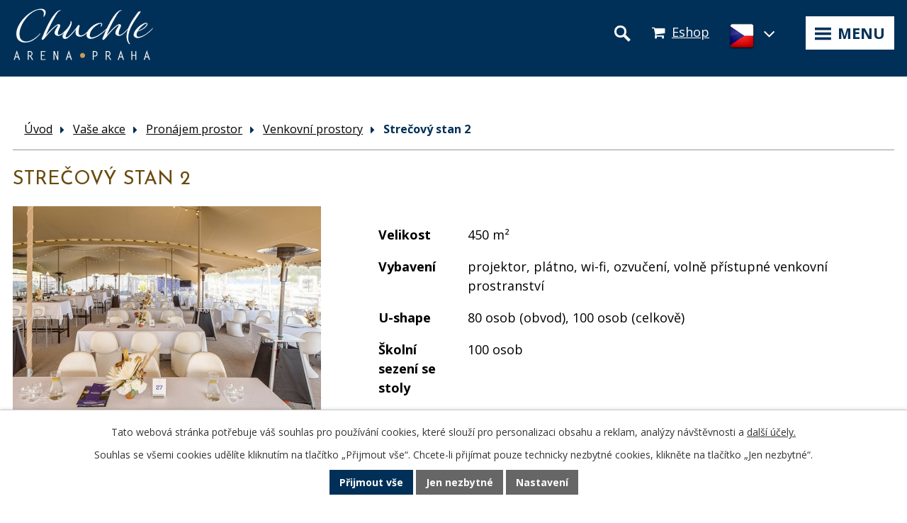

--- FILE ---
content_type: text/html; charset=utf-8
request_url: https://www.chuchlearena.cz/konferencni-prostory/pronajem/strecovy-stan-2
body_size: 14604
content:
<!DOCTYPE html>
<html lang="cs" data-lang-system="cs">
	<head>
<!-- Google Tag Manager -->
<script>
    window.dataLayer = window.dataLayer || [];
    function gtag(){
        dataLayer.push(arguments);
    }
    gtag("consent", "default", {
        "ad_storage": "denied",
        "ad_user_data": "denied",
        "ad_personalization": "denied",
        "analytics_storage": "denied",
        "wait_for_update": 1000
    });
    window.dataLayer.push({
        "event": "dl.ready",
        "gaid": "",
        "ga4id": "",
        "matomoid": "3964",
        "consent_state": {
            "functionality_storage": "granted",
            "ad_storage": "denied",
            "analytics_storage": "denied",
            "personalization_storage": "denied",
        }
    });
    (function(w,d,s,l,i){
        w[l]=w[l]||[];w[l].push({'gtm.start': new Date().getTime(),event:'gtm.js'});var f=d.getElementsByTagName(s)[0],
    j=d.createElement(s),dl=l!='dataLayer'?'&l='+l:'';j.async=true;j.src=
    'https://www.googletagmanager.com/gtm.js?id='+i+dl;f.parentNode.insertBefore(j,f);
    })(window,document,'script','dataLayer','GTM-NHSHHTD');
</script>
<!-- End Google Tag Manager -->



		<!--[if IE]><meta http-equiv="X-UA-Compatible" content="IE=EDGE"><![endif]-->
			<meta name="viewport" content="width=device-width, initial-scale=1, user-scalable=yes">
			<meta http-equiv="content-type" content="text/html; charset=utf-8" />
			<meta name="robots" content="index,follow" />
			<meta name="author" content="Antee s.r.o." />
			<meta name="description" content="Zvažujete konání Vaší akce v hlavním městě a zároveň byste svůj čas rádi strávili uprostřed zeleně?Pro tyto účely nabízí Chuchle Arena Praha své venkovní prostory vybavené technickým zázemím." />
			<meta name="keywords" content="dostihy, české derby, parkury, eventy, jezdecká akademie, velká chuchle" />
			<meta name="google-site-verification" content="phLCfqBB3AEp_zmgt_wPbMNOBKJtmKQVOmNOSW_3Pp0" />
			<meta name="viewport" content="width=device-width, initial-scale=1, user-scalable=yes" />
<title>Strečový stan 2 | Chuchle Arena Praha</title>

		<link rel="stylesheet" type="text/css" href="https://cdn.antee.cz/jqueryui/1.8.20/css/smoothness/jquery-ui-1.8.20.custom.css?v=2" integrity="sha384-969tZdZyQm28oZBJc3HnOkX55bRgehf7P93uV7yHLjvpg/EMn7cdRjNDiJ3kYzs4" crossorigin="anonymous" />
		<link rel="stylesheet" type="text/css" href="/style.php?nid=SVFKUVY=&amp;ver=1768399196" />
		<link rel="stylesheet" type="text/css" href="/css/libs.css?ver=1768399900" />
		<link rel="stylesheet" type="text/css" href="https://cdn.antee.cz/genericons/genericons/genericons.css?v=2" integrity="sha384-DVVni0eBddR2RAn0f3ykZjyh97AUIRF+05QPwYfLtPTLQu3B+ocaZm/JigaX0VKc" crossorigin="anonymous" />

		<script src="/js/jquery/jquery-3.0.0.min.js" ></script>
		<script src="/js/jquery/jquery-migrate-3.1.0.min.js" ></script>
		<script src="/js/jquery/jquery-ui.min.js" ></script>
		<script src="/js/jquery/jquery.ui.touch-punch.min.js" ></script>
		<script src="/js/libs.min.js?ver=1768399900" ></script>
		<script src="/js/ipo.min.js?ver=1768399889" ></script>
			<script src="/js/locales/cs.js?ver=1768399196" ></script>

			<script src='https://www.google.com/recaptcha/api.js?hl=cs&render=explicit' ></script>

		<link href="/sezona?action=atom" type="application/atom+xml" rel="alternate" title="Sezóna - ZDROJ">
		<link href="/novinky?action=atom" type="application/atom+xml" rel="alternate" title="Novinky">
		<link href="/season?action=atom" type="application/atom+xml" rel="alternate" title="Season - SOURCE">
		<link href="/news?action=atom" type="application/atom+xml" rel="alternate" title="News - OLD">
		<link href="/reference-z-akci?action=atom" type="application/atom+xml" rel="alternate" title="Reference z akcí">
		<link href="/reference-z-akci-zla?action=atom" type="application/atom+xml" rel="alternate" title="Reference z akcí - ZLA">
<link href="https://fonts.googleapis.com/css?family=Josefin+Sans:400,700%7COpen+Sans:400,700&amp;subset=latin-ext" rel="stylesheet">
<link href="/image.php?nid=17108&amp;oid=7143815" rel="icon" type="image/png">
<link rel="shortcut icon" href="/image.php?nid=17108&amp;oid=7143815">
<script>
$(document).ready(function() {
$("#ipocopyright").insertAfter("#ipocontainer");
$("#ipofooter").insertAfter("#ipocontainer");
$("#ipoLangIcons a.lang-cs img").replaceWith("<img src='/image.php?nid=17108&oid=6239264' width='38' height='41' alt='čeština'>");
$("#ipoLangIcons a.lang-en img").replaceWith("<img src='/image.php?nid=17108&oid=6239272' width='38' height='41' alt='angličtina'>");
$(".slideshow").insertAfter("#ipoheader");
$(".article a.morelink").text("Zjistit více");
$("html[lang='en'] .article a.morelink").text("Find out more");
$("#page6194956 .blog.view-detail .content-paginator").html("<a class='action-button' href='http://velka-chuchle.antee.cz/kalendar-akci'>zpět na přehled");
$("#page6207212 .blog.view-detail .content-paginator").html("<a class='action-button' href='http://velka-chuchle.antee.cz/event-calendar'>back");
});
ipo.api.live("body", function(el){
//přesun vyhledávání
$(el).find(".elasticSearchForm").appendTo(".header-fulltext");
});
//funkce pro zobrazování a skrývání vyhledávání
ipo.api.live(".header-fulltext > a", function(el){
var ikonaLupa = $(el).find(".ikona-lupa");
$(el).click(function(e) {
e.preventDefault();
$(this).toggleClass("search-active");
if($(this).hasClass("search-active")) {
$(ikonaLupa).text('X');
$(ikonaLupa).attr("title","Zavřít vyhledávání");
} else {
$(this).removeClass("search-active");
$(ikonaLupa).attr("title","Otevřít vyhledávání");
$(".elasticSearchForm input[type=text]").val("");
}
$(".elasticSearchForm").animate({height: "toggle"});
$(".elasticSearchForm input[type=text]").focus();
});
});
</script>
<script>
$(document).ready(function() {
var WindowWidth = $(window).width();
if (WindowWidth > 550) {
$("#ipoLangIcons").appendTo(".lang-toggler");
$(".lang-toggler__button").click(function(e) {
e.preventDefault();
$("#ipoLangIcons").slideToggle("slow", "easeInOutSine");
});
$("html[lang='cs'] .lang-toggler__button .button__title").html("<img src='/image.php?nid=17108&oid=6239264' width='38' height='41' alt='čeština'>");
$("html[lang='en'] .lang-toggler__button .button__title").html("<img src='/image.php?nid=17108&oid=6239272' width='38' height='41' alt='angličtina'>");
}
if (WindowWidth < 550) {
$("#ipoLangIcons").appendTo("#ipotopmenuwrapper");
}
});
</script>
<script>
$("document").ready(function($){
var header = $('#ipoheader');
var nav = $('#ipotopmenuwrapper');
var logo = $('.header-logo');
var lang = $('.lang-toggler');
var WindowWidth = $(window).width();
if (WindowWidth > 1280) {
$(window).scroll(function () {
if ($(this).scrollTop() >= 0) {
nav.addClass("f-ipotopmenuwrapper");
logo.addClass("f-logo");
header.addClass("f-ipoheader");
lang.appendTo("#ipotopmenu");
} else {
nav.removeClass("f-ipotopmenuwrapper");
logo.removeClass("f-logo");
header.removeClass("f-ipoheader");
lang.appendTo(".ipoheader__inner");
}
});
};
});
</script>
<script>
$(document).ready(function() {
if ($(".hp-obsah .hp-obsah__item--right:contains('Žádný článek k zobrazení.')").length > 0) {
$(".hp-obsah .hp-obsah__item--right").css("display","none");
$(".hp-obsah .hp-obsah__item--left").css({"width": "100%", "padding-right": "0"});
}
});
</script>
<script>
ipo.api.live("#frm-loginForm-login", function(el){
$(el).prepend("<h2>Přihlášení");
});
ipo.api.live(".customer-links", function(el){
$(el).prepend("<a href='https://www.velka-chuchle.cz/registrace-partnera'>Registrace partnera");
});
ipo.api.live(".customer-links a, .login", function(el){
$(el).addClass("action-button");
});
ipo.api.live(".customer.view-passwordRecovery.content h1", function(el){
$(el).prependTo("form#frm-passwordRecoveryForm-passwordRecoveryForm");
});
ipo.api.live("#page6419248 h1", function(el){
$(el).prependTo("#page6419248 form#frm-form .form-vertical");
});
ipo.api.live("#customerPage-link-password-change", function(el){
$(el).appendTo(".customer-logged-in");
});
</script>
<script>
$(document).ready(function(){
var tv = $("#page6744414 .currentPage").text();
var vysledky = $("#page6738189 .currentPage").text();
$("#page6744414 .ipopagetext h1").each(function(){
$(this).text(tv);
});
$("#page6738189 .ipopagetext h1").each(function(){
$(this).text(vysledky);
});
});
</script>
<script>
$(document).ready(function(){
$("#frm-form .form-item.approval").html("Vámi zadané osobní údaje budeme zpracovávat my, a to pro možnost vám odpovědět, <strong><a href=\"https://www.velka-chuchle.cz/gdpr\" target=\"_blank\">v souladu s politikou ochrany osobních údajů společnosti Chuchle Arena Praha<\/a><\/strong>. Bližší informace naleznete v <a href=\"https://www.velka-chuchle.cz/kontakty?type=registry&action=personalDataProcessing\" target=\"_blank\">zásadách zpracování osobních údajů<\/a>.");
});
</script>






<script>
ipo.api.live('body', function(el) {
//wrappnutí košíku
$(el).find("#snippet-mainSection-catalogBasketLink-7399031-").wrapAll("<div class='header-basket'>");
});
</script>




<script>
ipo.api.live('.catalog.view-default', function(el) {
//wrapnutí kategorií
$(el).find("ul.categories").wrapAll("<div class='categories-container'>");
});
ipo.api.live('body', function(el) {
//přidání třídy action-button
$(el).find(".backlink").addClass("action-button");
});
ipo.api.live('.catalog .matrix li.cleaner', function(el) {
$(el).remove();
});
//katalog CTA
ipo.api.live('.catalog .matrix li', function(el) {
$(el).each(function() {
var href =  $(this).find('h3>a').attr('href');
$(this).find('>div').append("<a href='#' class='cta-more'>Více informací");
$(this).find('>div>.cta-more').attr('href', href);
});
});
//zvětšení fotek v detailu položky
ipo.api.live('.catalog.view-itemDetail .images.clearfix .image-wrapper', function(el) {
var productImage = $(el).find(".image-inner-wrapper a.image-detail img").attr("src");
$(el).find(".image-inner-wrapper a.image-detail img").attr("data-imageUrl", productImage);
var productAttribute = $(el).find(".image-inner-wrapper a.image-detail img").attr("data-imageUrl");
var productResult = productAttribute.split("&width")[0];
$(el).find(".image-inner-wrapper a.image-detail").attr("style", "background-image: url("+productResult+")");
});
ipo.api.live('.catalog .categories > li', function(el) {
$(el).each(function() {
let galleryImage = $(el).find("> a img").attr("src");
$(el).find('> a img').attr("data-imageUrl", galleryImage);
let galleryAttribute = $(el).find('> a img').attr("data-imageUrl");
let galleryResult = galleryAttribute.split("&width")[0];
$(el).find("> a:not(.action-button)").attr("style", "background-image: url("+galleryResult+")");
$(el).find("> a img").removeAttr("data-imageUrl");
});
});
</script>
	</head>

	<body id="page9987566" class="subpage9987566 subpage7978629"
			
			data-nid="17108"
			data-lid="CZ"
			data-oid="9987566"
			data-layout-pagewidth="1024"
			
			data-slideshow-timer="3"
			 data-ipo-meta-category="31981" data-ipo-meta-parent-categories="" data-ipo-meta-subcategory="31981" data-ipo-meta-item-id="1191805" data-ipo-meta-item-code="2-2"
						
				
				data-layout="responsive" data-viewport_width_responsive="1280"
			>
<noscript>

	<iframe src="https://www.googletagmanager.com/ns.html?id=GTM-NHSHHTD"
		height="0" width="0" style="display:none;visibility:hidden">
	</iframe>
</noscript>



							<div id="snippet-cookiesConfirmation-euCookiesSnp">			<div id="cookieChoiceInfo" class="cookie-choices-info template_1">
					<p>Tato webová stránka potřebuje váš souhlas pro používání cookies, které slouží pro personalizaci obsahu a reklam, analýzy návštěvnosti a 
						<a class="cookie-button more" href="https://navody.antee.cz/cookies" target="_blank">další účely.</a>
					</p>
					<p>
						Souhlas se všemi cookies udělíte kliknutím na tlačítko „Přijmout vše“. Chcete-li přijímat pouze technicky nezbytné cookies, klikněte na tlačítko „Jen nezbytné“.
					</p>
				<div class="buttons">
					<a class="cookie-button action-button ajax" id="cookieChoiceButton" rel=”nofollow” href="/konferencni-prostory/pronajem/strecovy-stan-2?do=cookiesConfirmation-acceptAll">Přijmout vše</a>
					<a class="cookie-button cookie-button--settings action-button ajax" rel=”nofollow” href="/konferencni-prostory/pronajem/strecovy-stan-2?do=cookiesConfirmation-onlyNecessary">Jen nezbytné</a>
					<a class="cookie-button cookie-button--settings action-button ajax" rel=”nofollow” href="/konferencni-prostory/pronajem/strecovy-stan-2?do=cookiesConfirmation-openSettings">Nastavení</a>
				</div>
			</div>
</div>				<div id="ipocontainer">

			<div class="menu-toggler">

				<span>Menu</span>
				<span class="genericon genericon-menu"></span>
			</div>

			<span id="back-to-top">

				<i class="fa fa-angle-up"></i>
			</span>

			<div id="ipoheader">

				<div class="row ipoheader-container">
	
	<a href="/" class="header-logo">
		<img src="/image.php?nid=17108&amp;oid=7218812" alt="logo Velká Chuchle" width="200" height="76">
	</a>
	<!-- <a class="header-eshop__rwd" href="https://www.chuchlearena.cz/e-shop?action=basket">Eshop</a> -->
	<a class="header-eshop__rwd" href="https://www.chuchlearena.cz/e-shop">Eshop</a>
	<div class="ipoheader-container__inner">
		<div class="lang-toggler">
			<button type="button" class="lang-toggler__button">
				<span class="button__title"> </span>
				<i class="fa fa-angle-down"></i>
			</button>
		</div>
	</div>
	<div class="header-fulltext">
		<a href="#"><span title="Otevřít vyhledávání" class="ikona-lupa"></span></a>
	</div>
</div><div id="ipoLangIcons">

	<div>
		<a href="/" class="lang-cs"><img src="/img/lang_cs.png" title="Česky" alt="Česky"></a>
		<a href="/home" class="lang-en"><img src="/img/lang_en.png" title="English" alt="English"></a>
	</div>

</div>
			</div>

			<div id="ipotopmenuwrapper">

				<div id="ipotopmenu">
<h4 class="hiddenMenu">Horní menu</h4>
<ul class="topmenulevel1"><li class="topmenuitem1 noborder" id="ipomenu7975907"><a href="/">Úvod</a></li><li class="topmenuitem1" id="ipomenu12892688"><a href="/kalendar-akci-2026">Kalendář akcí 2026</a><ul class="topmenulevel2"><li class="topmenuitem2" id="ipomenu9438944"><a href="/dostihy-2026">Dostihy 2026</a></li><li class="topmenuitem2" id="ipomenu9633364"><a href="/parkury-2026">Parkury 2026</a></li><li class="topmenuitem2" id="ipomenu9633368"><a href="/ostatni-akce-2026">Ostatní akce 2026</a></li></ul></li><li class="topmenuitem1" id="ipomenu7976181"><a href="/dostihy">Dostihy</a><ul class="topmenulevel2"><li class="topmenuitem2" id="ipomenu6196413"><a href="/vstupne-dostihy">Vstupné a doprava</a></li><li class="topmenuitem2" id="ipomenu8024159"><a href="/rodiny-s-detmi-dos">Rodiny s dětmi</a></li><li class="topmenuitem2" id="ipomenu8026223"><a href="/e-shop/vouchery" target="_top">Dárkové vouchery</a></li><li class="topmenuitem2" id="ipomenu7065572"><a href="/poprve-na-dostizich">Praktické informace</a></li><li class="topmenuitem2" id="ipomenu8037125"><a href="/derby-club">Derby Club</a></li><li class="topmenuitem2" id="ipomenu7359127"><a href="/fotogalerie-dostihy">Galerie foto &amp; video</a></li></ul></li><li class="topmenuitem1" id="ipomenu7976348"><a href="/parkury">Parkury</a><ul class="topmenulevel2"><li class="topmenuitem2" id="ipomenu7990899"><a href="/vstupne-na-parkury">Vstupné</a></li><li class="topmenuitem2" id="ipomenu6196417"><a href="/doprava-a-parkovani">Doprava a parkování</a></li><li class="topmenuitem2" id="ipomenu8024161"><a href="/rodiny-s-detmi-parkury">Rodiny s dětmi</a></li><li class="topmenuitem2" id="ipomenu6794356"><a href="/pravidla-parkuru">Pravidla parkuru</a></li><li class="topmenuitem2" id="ipomenu8024186"><a href="/fotogalerie-parkury">Galerie foto &amp; video</a></li></ul></li><li class="topmenuitem1 active" id="ipomenu7978629"><a href="/vase-akce">Vaše akce</a><ul class="topmenulevel2"><li class="topmenuitem2 active" id="ipomenu9987566"><a href="/konferencni-prostory">Pronájem prostor</a></li><li class="topmenuitem2" id="ipomenu9987563"><a href="/organizace-akci">Organizace akcí</a></li><li class="topmenuitem2" id="ipomenu9987565"><a href="/restaurace-catering-foodtrucky">Catering</a></li><li class="topmenuitem2" id="ipomenu9987570"><a href="/ubytovani-pri-akcich">Ubytování</a></li></ul></li><li class="topmenuitem1" id="ipomenu7978630"><a href="/ubytovani">Ubytování</a><ul class="topmenulevel2"><li class="topmenuitem2" id="ipomenu8339705"><a href="/pokoj-standard">Pokoj Standard</a></li><li class="topmenuitem2" id="ipomenu8339713"><a href="/pokoj-deluxe">Pokoj Deluxe</a></li><li class="topmenuitem2" id="ipomenu7578003"><a href="/fotogalerie-hotelu">Fotogalerie</a></li><li class="topmenuitem2" id="ipomenu8189788"><a href="https://protelcz.online/wbe5/chuchle-arena.htm" target="_blank">Rezervace pobytu</a></li></ul></li><li class="topmenuitem1" id="ipomenu7399031"><a href="/e-shop">E-shop</a></li><li class="topmenuitem1" id="ipomenu6194957"><a href="/novinky">Novinky</a></li><li class="topmenuitem1" id="ipomenu7075599"><a href="/jezdecka-akademie">Jezdecká akademie</a></li><li class="topmenuitem1" id="ipomenu6195032"><a href="/kontakty">Kontakty</a></li></ul>
					<div class="cleartop"></div>
				</div>
			</div>
			<div id="ipomain">
				<div class="elasticSearchForm elasticSearch-container" id="elasticSearch-form-8471604" >
	<h4 class="newsheader">Fulltextové vyhledávání</h4>
	<div class="newsbody">
<form action="/konferencni-prostory/pronajem/strecovy-stan-2?do=mainSection-elasticSearchForm-8471604-form-submit" method="post" id="frm-mainSection-elasticSearchForm-8471604-form">
<label hidden="" for="frmform-q">Fulltextové vyhledávání</label><input type="text" placeholder="Vyhledat v textu" autocomplete="off" name="q" id="frmform-q" value=""> 			<input type="submit" value="Hledat" class="action-button">
			<div class="elasticSearch-autocomplete"></div>
</form>
	</div>
</div>

<script >

	app.index.requireElasticSearchAutocomplete('frmform-q', "\/fulltextove-vyhledavani?do=autocomplete");
</script>
<div id="snippet-mainSection-catalogBasketLink-7399031-"><div class="catalogBasket" id="catalog-basket-7399031">
	<h4 class="newsheader">Košík</h4>
	<div class="newsbody">
		<i class=" fa fa-shopping-cart fa-4"></i>
		<a href="/e-shop?action=basket" class="">Košík</a>
		<div class="totalPrice">
                0,00 Kč
		</div>
	</div>
</div>
</div><div id="snippet-mainSection-catalogBasketLink-9987566-"><div class="catalogBasket" id="catalog-basket-9987566">
	<h4 class="newsheader">Košík</h4>
	<div class="newsbody">
		<i class=" fa fa-shopping-cart fa-4"></i>
		<a href="/konferencni-prostory?action=basket" class="">Košík</a>
		<div class="totalPrice">
                0,00 Kč
		</div>
	</div>
</div>
</div><div id="snippet-mainSection-customerInfoBox-6419253-">	<div class="customer-box customer-info-box-6419253">
		<h4 class="newsheader">Média &amp; PR</h4>
		<div class="newsbody">
				<div class="customer-logged-out">
					<div class="customer-link-login">
						<a href="/media-pr" >Přihlášení</a>
					</div>
					<div class="customer-link-registration">
						<a href="/media-pr?action=registration">Registrovat</a>
					</div>
					<div class="customer-link-password-recovery">
						<a href="/media-pr?action=passwordRecovery">Zapomenuté heslo</a>
					</div>
				</div>
		</div>
	</div>
</div>
				<div id="ipomainframe">
					<div id="ipopage">
<div id="iponavigation">
	<h5 class="hiddenMenu">Drobečková navigace</h5>
	<p>
			<a href="/">Úvod</a> <span class="separator">&gt;</span>
			<a href="/vase-akce">Vaše akce</a> <span class="separator">&gt;</span>
			<a href="/konferencni-prostory">Pronájem prostor</a> <span class="separator">&gt;</span>
			<a href="/konferencni-prostory/venkovni-prostory">Venkovní prostory</a> <span class="separator">&gt;</span>
			<span class="currentPage">Strečový stan 2</span>
	</p>

</div>
						<div class="ipopagetext">
							<div class="catalog view-itemDetail content eshop-basket">
								
								<h1>Strečový stan 2</h1>

<div id="snippet--flash"></div>
								
																	
<div id="snippet--detail">	<div class="modal-box" data-modal-box-parent-class="catalog view-itemDetail" data-modal-box-width="760" data-modal-title="Detail položky">
		
<hr class="cleaner">


<div class="eshop-priceAndBasketAdd">

	<div class="eshop-basketAdd">
<form action="/konferencni-prostory/pronajem/strecovy-stan-2?do=itemDetailControl-basketAdd-1191805-basketAddForm-submit&amp;action=itemDetail&amp;id=1191805" method="post" id="frm-itemDetailControl-basketAdd-1191805-basketAddForm" class="basketAddForm" data-validate>
<div class="form-vertical">
<div class="form-item" id="frmbasketAddForm-count_1191805-pair"><div class="form-item-label"><label class="required" for="frmbasketAddForm-count_1191805">Počet<span class="meta"> - povinné</span></label></div><div class="form-item-field"><input type="text" name="count_1191805" id="frmbasketAddForm-count_1191805" value="1"> </div></div><div class="form-item buttons"><div class="form-item-label"></div><div class="form-item-field"><input type="submit" class="action-button" name="addToBasket_1191805" id="frmbasketAddForm-addToBasket_1191805" value="Přidat do košíku"> </div></div></div>
<div><input type="hidden" name="basketAdd_1191805" id="frmbasketAddForm-basketAdd_1191805" value="1"><input type="hidden" name="fromUrl_1191805" id="frmbasketAddForm-fromUrl_1191805" value="/konferencni-prostory/pronajem/strecovy-stan-2"></div></form>

<!-- Nette Form validator -->

<script >
	/* <![CDATA[ */

	var nette = nette || { };

	nette.getValue = function(elem) {
		if (!elem) {
			return void 0;
		}

		if (!elem.nodeName) { // radio
			for (var i = 0, len = elem.length; i < len; i++) {
				if (elem[i].checked) {
					return elem[i].value;
				}
			}
			return null;
		}

		if (elem.nodeName.toLowerCase() === 'select') {
			var index = elem.selectedIndex, options = elem.options;

			if (index < 0) {
				return null;

			} else if (elem.type === 'select-one') {
				return options[index].value;
			}

			for (var i = 0, values = [], len = options.length; i < len; i++) {
				if (options[i].selected) {
					values.push(options[i].value);
				}
			}
			return values;
		}

		if (elem.type === 'checkbox') {
			return elem.checked;
		}

		return elem.value.replace(/^\s+|\s+$/g, '');
	}


	nette.getFormValidators = function(form) {
		var id = form.getAttributeNode('id').nodeValue;
		return this.forms[id] ? this.forms[id].validators : [];
	}


	nette.validateControl = function(control) {
		var validator = this.getFormValidators(control.form)[control.name];
		return validator ? validator(control) : null;
	}


	nette.validateForm = function(sender) {
		var form = sender.form || sender;
		var validators = this.getFormValidators(form);
		for (var name in validators) {
			var error = validators[name](sender);
			if (error) {
				if (form[name].focus) {
					form[name].focus();
				}
				alert(error);
				return false;
			}
		}
		return true;
	}


	nette.toggle = function(id, visible) {
		var elem = document.getElementById(id);
		if (elem) {
			elem.style.display = visible ? "" : "none";
		}
	}

	/* ]]> */
</script>

<script >
	/* <![CDATA[ */

	nette.forms = nette.forms || { };

	nette.forms["frm-itemDetailControl-basketAdd-1191805-basketAddForm"] = {
		validators: {
			"count_1191805": function(sender) {
		var res, val, form = sender.form || sender;
					val = nette.getValue(form["count_1191805"]); res = val!='' && val!="";
			if (!res) return "Vypl\u0148te, pros\u00edm, povinn\u00e9 pole Po\u010det.";
			val = nette.getValue(form["count_1191805"]); res = parseFloat(val)>=1 && parseFloat(val)<=5000;
			if (!res) return "Po\u010det mus\u00ed b\u00fdt v rozmez\u00ed od 1 do 5000.";
	}
		},

	toggle: function(sender) {
		var visible, res, form = sender.form || sender;
			}
	}


	
	/* ]]> */
</script>

<script >
	var form = document.querySelector('#' + "frm-itemDetailControl-basketAdd-1191805-basketAddForm" + '[data-validate]');
	if (form) {
		if (form.dataset.validate.length > 0) {
			var triggers = form.dataset.validate.split(" ");
			var allTriggersExist = true;
			for (var i = 0; i < triggers.length; i++) {
				var submit = form.querySelector('#' + triggers[i]);
				if (!submit) {
					allTriggersExist = false;
				}
				break;
			}
			if (allTriggersExist) {
				for (var i = 0; i < triggers.length; i++) {
					var submit = form.querySelector('#' + triggers[i]);
					if (submit) {
						submit.addEventListener('click', function (ev) {
							if (!nette.validateForm(ev.target)) {
								ev.preventDefault();
							}
						})
					}
				}
			} else {
				form.addEventListener('submit', function(ev) {
					if (!nette.validateForm(ev.target)) {
						ev.preventDefault();
					}
				})
			}
		} else {
			form.addEventListener('submit', function(ev) {
				if (!nette.validateForm(ev.target)) {
					ev.preventDefault();
				}
			})
		}
	}
</script>
<!-- /Nette Form validator -->
	</div>
</div>




	<div data-item-id="1191805" class="catalog-item clearfix">

<div id="snippet-itemDetailControl-defaultImage">				<div class="default-image">
					<div class="thumbnail">
						<a class="image-detail" href="/image.php?nid=17108&amp;oid=10167785&amp;width=700" data-srcset="/image.php?nid=17108&amp;oid=10167785&amp;width=1000 1600w, /image.php?nid=17108&amp;oid=10167785&amp;width=1000 1200w, /image.php?nid=17108&amp;oid=10167785&amp;width=700 700w, /image.php?nid=17108&amp;oid=10167785&amp;width=300 300w" data-image-width="1000" data-image-height="667" data-caption="Strečový stan 2">
<img alt="Strečový stan 2" width="512" height="342" src="/image.php?nid=17108&amp;oid=10167785&amp;width=512&amp;height=342">
</a>
					</div>
				</div>
</div>
		<div class="attributes">

			<div class="attributes-row clearfix attr-velikost" >

				<div class="attributes-cell">
					<strong>Velikost</strong>
				</div>
				<div class="attributes-cell">
							450 m²
				</div>
			</div>
			<div class="attributes-row clearfix attr-vybaveni" >

				<div class="attributes-cell">
					<strong>Vybavení</strong>
				</div>
				<div class="attributes-cell">
							projektor, plátno, wi-fi, ozvučení, volně přístupné venkovní prostranství
				</div>
			</div>
			<div class="attributes-row clearfix attr-u-shape" >

				<div class="attributes-cell">
					<strong>U-shape</strong>
				</div>
				<div class="attributes-cell">
							80 osob (obvod), 100 osob (celkově)
				</div>
			</div>
			<div class="attributes-row clearfix attr-skolni-sezeni-se-stoly" >

				<div class="attributes-cell">
					<strong>Školní sezení se stoly</strong>
				</div>
				<div class="attributes-cell">
							100 osob
				</div>
			</div>
			<div class="attributes-row clearfix attr-divadelni-usporadani" >

				<div class="attributes-cell">
					<strong>Divadelní uspořádání</strong>
				</div>
				<div class="attributes-cell">
							až 180 osob
				</div>
			</div>
			<div class="attributes-row clearfix attr-banket" >

				<div class="attributes-cell">
					<strong>Banket</strong>
				</div>
				<div class="attributes-cell">
							sezení 110 osob
				</div>
			</div>
			<div class="attributes-row clearfix attr-raut" >

				<div class="attributes-cell">
					<strong>Raut</strong>
				</div>
				<div class="attributes-cell">
							stání až 300 osob
				</div>
			</div>
		</div>
		<hr class="cleaner">

		
		<div class="paragraph description clearfix"><p style="text-align: center;"><span>Zvažujete konání Vaší akce v hlavním městě a zároveň byste svůj čas rádi strávili uprostřed zeleně?</span><br><span>Pro tyto účely nabízí Chuchle Arena Praha své venkovní prostory vybavené technickým zázemím.</span></p></div>
	</div>
<script >
	$(document).ready(function() {
		var itemSwitchable = false;

		/**
		 * Skovat spinner.
		 */
		ipo.api.hideSpinner();
		/**
		 * Skovat tlačítka měnící výběr.
		 */
		$('.attributes-cell > select').on('change', function() {
			if(this.value == "addNew") {
				$(this).siblings('a.ajax-modal')[0].click();
			} else if (itemSwitchable) {
				ipo.api.showSpinner("P\u0159ep\u00edn\u00e1n\u00ed varianty...");
					$(this).siblings('input[value="switchVariant"]')[0].click();
			}
		});

		$('.toolbar a.ajax-modal').on('click', function() {
			ipo.api.showSpinner("Na\u010d\u00edt\u00e1n\u00ed...");
		});

		/**
		 * Pokud formulář otevřeme do dialogového okna, tak mu (formuláři) nastavit
		 * třídu ajax, aby komunikace probíhala ajaxově a zůstalo to v tom modálu.
		 */
		if ($('.modal-dialog-content').length > 0) {
			$('form.basketAddForm').on('submit', function() {
				ipo.api.showSpinner("P\u0159id\u00e1v\u00e1n\u00ed do ko\u0161\u00edku...");
			});
			$('form.attributes').addClass('ajax');
		}

		/**
		 * Move default item image before add to basket form if screen width is below 600.
		 * Only if modules responsive and catalog_eshop are enabled.
		 */
		$(window).on('resize', function() {
			moveDefaultImage();
		});
		moveDefaultImage();
	});

	function moveDefaultImage() {
		var image = $(".catalog.view-itemDetail div[id$='defaultImage']");
		if ($(window).width() <= 600) {
			image.insertAfter($("div[data-modal-box-parent-class='catalog view-itemDetail']").find($("hr.cleaner")).eq(0));
		} else {
			$(".catalog.view-itemDetail .catalog-item").prepend(image);
		}
	}
</script>
	</div>
</div>
	
<div id="snippet--images"><div class="images clearfix">

																			<div class="image-wrapper" data-img="10167786" style="margin: 7px; padding: 6px;">
				<div class="image-inner-wrapper with-description">
						<div class="image-thumbnail" style="width: 120px; height: 120px;">
				<a class="image-detail" href="/image.php?nid=17108&amp;oid=10167786&amp;width=700" data-srcset="/image.php?nid=17108&amp;oid=10167786&amp;width=1000 1600w, /image.php?nid=17108&amp;oid=10167786&amp;width=1000 1200w, /image.php?nid=17108&amp;oid=10167786&amp;width=700 700w, /image.php?nid=17108&amp;oid=10167786&amp;width=300 300w" data-image-width="1000" data-image-height="667" data-caption="Strečový stan 2">
<img alt="Strečový stan 2" style="margin: 0px -30px;" width="180" height="120" src="/image.php?nid=17108&amp;oid=10167786&amp;width=180&amp;height=120">
</a>
			</div>
										<div class="image-description" title="Strečový stan 2" style="width: 120px;">
						Strečový stan 2					</div>
						</div>
	</div>
																			<div class="image-wrapper" data-img="10167788" style="margin: 7px; padding: 6px;">
				<div class="image-inner-wrapper with-description">
						<div class="image-thumbnail" style="width: 120px; height: 120px;">
				<a class="image-detail" href="/image.php?nid=17108&amp;oid=10167788&amp;width=700" data-srcset="/image.php?nid=17108&amp;oid=10167788&amp;width=1000 1600w, /image.php?nid=17108&amp;oid=10167788&amp;width=1000 1200w, /image.php?nid=17108&amp;oid=10167788&amp;width=700 700w, /image.php?nid=17108&amp;oid=10167788&amp;width=300 300w" data-image-width="1000" data-image-height="667" data-caption="Strečový stan 2">
<img alt="Strečový stan 2" style="margin: 0px -30px;" width="180" height="120" src="/image.php?nid=17108&amp;oid=10167788&amp;width=180&amp;height=120">
</a>
			</div>
										<div class="image-description" title="Strečový stan 2" style="width: 120px;">
						Strečový stan 2					</div>
						</div>
	</div>
																			<div class="image-wrapper" data-img="10168715" style="margin: 7px; padding: 6px;">
				<div class="image-inner-wrapper with-description">
						<div class="image-thumbnail" style="width: 120px; height: 120px;">
				<a class="image-detail" href="/image.php?nid=17108&amp;oid=10168715&amp;width=700" data-srcset="/image.php?nid=17108&amp;oid=10168715&amp;width=1599 1600w, /image.php?nid=17108&amp;oid=10168715&amp;width=1200 1200w, /image.php?nid=17108&amp;oid=10168715&amp;width=700 700w, /image.php?nid=17108&amp;oid=10168715&amp;width=300 300w" data-image-width="1599" data-image-height="832" data-caption="Strečové stany z výšky">
<img alt="Strečové stany z výšky" style="margin: 0px -56px;" width="231" height="120" src="/image.php?nid=17108&amp;oid=10168715&amp;width=231&amp;height=120">
</a>
			</div>
										<div class="image-description" title="Strečové stany z výšky" style="width: 120px;">
						Strečové stany z výšky					</div>
						</div>
	</div>
		<hr class="cleaner">
</div>
</div>

<div id="snippet--uploader"></div>
<div class="enquiery">

	<h2>Poptávkový formulář</h2>
<form action="/konferencni-prostory/pronajem/strecovy-stan-2?do=enquieryForm-submit&amp;categoryId=31981&amp;action=itemDetail&amp;id=1191805" method="post" id="frm-enquieryForm" data-validate>
<div class="form-vertical">
<fieldset><legend>Informace o odesílateli</legend><div class="form-item" id="frmenquieryForm-input0-pair"><div class="form-item-label"><label class="required" for="frmenquieryForm-input0">Jméno<span class="meta"> - povinné</span></label></div><div class="form-item-field"><input type="text" name="input0" id="frmenquieryForm-input0" value=""> </div></div><div class="form-item" id="frmenquieryForm-email-pair"><div class="form-item-label"><label class="required" for="frmenquieryForm-email">E-mail<span class="meta"> - povinné</span></label></div><div class="form-item-field"><input type="text" name="email" id="frmenquieryForm-email" value=""> </div></div><div class="form-item" id="frmenquieryForm-input2-pair"><div class="form-item-label"><label for="frmenquieryForm-input2">Telefon</label></div><div class="form-item-field"><input type="text" name="input2" id="frmenquieryForm-input2" value=""> </div></div></fieldset>
<fieldset><legend>Zpráva</legend><div class="form-item" id="frmenquieryForm-input3-pair"><div class="form-item-label"><label class="required" for="frmenquieryForm-input3">Zpráva<span class="meta"> - povinné</span></label></div><div class="form-item-field"><textarea name="input3" id="frmenquieryForm-input3"></textarea> </div></div></fieldset>
<div class="form-item approval"> Vámi zadané osobní údaje budeme zpracovávat za účelem odpovědi. Bližší informace naleznete v <a target='_blank' href='/konferencni-prostory?type=registry&action=personalDataProcessing'>zásadách zpracování osobních údajů</a></div><div class="form-item antispam-disclaimer"><div class="tooltip-wrapper"><span id="tooltip-content-recaptcha"><h3>Google reCAPTCHA</h3><div><a href="https://www.google.com/intl/cs/policies/privacy" target="_blank">Ochrana soukromí</a></div><div><a href="https://www.google.com/intl/cs/policies/terms" target="_blank">Podmínky služby</a></div></span></div>Chráněno službou <a class="tooltip nolink" data-tooltip-content="#tooltip-content-recaptcha">reCAPTCHA</a>.</div><div class="form-item buttons"><div class="form-item-label"></div><div class="form-item-field"><input type="submit" class="g-recaptcha action-button" data-sitekey="6Ld5hYkUAAAAAFHoB0rCpuV8oevVjvOmsVeb0lWR" name="send" id="frmenquieryForm-send" value="Odeslat"> </div></div></div>
</form>

<!-- Nette Form validator -->

<script >
	/* <![CDATA[ */

	var nette = nette || { };

	nette.getValue = function(elem) {
		if (!elem) {
			return void 0;
		}

		if (!elem.nodeName) { // radio
			for (var i = 0, len = elem.length; i < len; i++) {
				if (elem[i].checked) {
					return elem[i].value;
				}
			}
			return null;
		}

		if (elem.nodeName.toLowerCase() === 'select') {
			var index = elem.selectedIndex, options = elem.options;

			if (index < 0) {
				return null;

			} else if (elem.type === 'select-one') {
				return options[index].value;
			}

			for (var i = 0, values = [], len = options.length; i < len; i++) {
				if (options[i].selected) {
					values.push(options[i].value);
				}
			}
			return values;
		}

		if (elem.type === 'checkbox') {
			return elem.checked;
		}

		return elem.value.replace(/^\s+|\s+$/g, '');
	}


	nette.getFormValidators = function(form) {
		var id = form.getAttributeNode('id').nodeValue;
		return this.forms[id] ? this.forms[id].validators : [];
	}


	nette.validateControl = function(control) {
		var validator = this.getFormValidators(control.form)[control.name];
		return validator ? validator(control) : null;
	}


	nette.validateForm = function(sender) {
		var form = sender.form || sender;
		var validators = this.getFormValidators(form);
		for (var name in validators) {
			var error = validators[name](sender);
			if (error) {
				if (form[name].focus) {
					form[name].focus();
				}
				alert(error);
				return false;
			}
		}
		return true;
	}


	nette.toggle = function(id, visible) {
		var elem = document.getElementById(id);
		if (elem) {
			elem.style.display = visible ? "" : "none";
		}
	}

	/* ]]> */
</script>

<script >
	/* <![CDATA[ */

	nette.forms = nette.forms || { };

	nette.forms["frm-enquieryForm"] = {
		validators: {
			"input0": function(sender) {
		var res, val, form = sender.form || sender;
					val = nette.getValue(form["input0"]); res = val!='' && val!="";
			if (!res) return "Vypl\u0148te, pros\u00edm, povinn\u00e9 pole Jm\u00e9no.";
	},
		"email": function(sender) {
		var res, val, form = sender.form || sender;
					val = nette.getValue(form["email"]); res = val!='' && val!="";
			if (res) {
				res = /^[^@\s]+@[^@\s]+\.[a-z]{2,10}$/i.test(val = nette.getValue(form["email"]));
				if (!res) return "Zadejte, pros\u00edm, e-mail v platn\u00e9m tvaru.";
			}
			val = nette.getValue(form["email"]); res = val!='' && val!="";
			if (!res) return "Vypl\u0148te, pros\u00edm, povinn\u00e9 pole E-mail.";
	},
		"input3": function(sender) {
		var res, val, form = sender.form || sender;
					val = nette.getValue(form["input3"]); res = val!='' && val!="";
			if (!res) return "Vypl\u0148te, pros\u00edm, povinn\u00e9 pole Zpr\u00e1va.";
	}
		},

	toggle: function(sender) {
		var visible, res, form = sender.form || sender;
			}
	}


	
	/* ]]> */
</script>

<script >
	var form = document.querySelector('#' + "frm-enquieryForm" + '[data-validate]');
	if (form) {
		if (form.dataset.validate.length > 0) {
			var triggers = form.dataset.validate.split(" ");
			var allTriggersExist = true;
			for (var i = 0; i < triggers.length; i++) {
				var submit = form.querySelector('#' + triggers[i]);
				if (!submit) {
					allTriggersExist = false;
				}
				break;
			}
			if (allTriggersExist) {
				for (var i = 0; i < triggers.length; i++) {
					var submit = form.querySelector('#' + triggers[i]);
					if (submit) {
						submit.addEventListener('click', function (ev) {
							if (!nette.validateForm(ev.target)) {
								ev.preventDefault();
							}
						})
					}
				}
			} else {
				form.addEventListener('submit', function(ev) {
					if (!nette.validateForm(ev.target)) {
						ev.preventDefault();
					}
				})
			}
		} else {
			form.addEventListener('submit', function(ev) {
				if (!nette.validateForm(ev.target)) {
					ev.preventDefault();
				}
			})
		}
	}
</script>
<!-- /Nette Form validator -->
</div>

<a class='backlink' href='/konferencni-prostory/venkovni-prostory'>Zpět na přehled</a>
															</div>
						</div>
					</div>


					

					

					<div class="hrclear"></div>
					<div id="ipocopyright">
<div class="copyright">
	<div class="row copyright__inner">
	<div class="col-1-3 odkazy">
		<h3>Další odkazy</h3>
		<p><a href="/media-pr">Média a PR</a></p>
		<p><a href="/historie">Historie</a></p>
		<!--<p><a href="http://ipopage/?oid=6378448">Webkamera</a></p>-->
		<p><a href="/gdpr">GDPR a Informace o cookies</a></p>
	</div>
	<div class="col-1-3 kontakt">
		<h3>Kontakt</h3>
		<p>Chuchle Arena Praha, s.r.o.<br>
			Radotínská 69/34<br>
			159 00 Praha 5</p>
		<!--<p>
<a href="tel: +420 242 447 031">+420 242 447 031</a>
</p>-->
		<div class="social-buttons">
			<!--<a class="betino" href="http://www.betino.cz/index.php?menu=89" target="_blank">
<img src="/image.php?nid=17108&oid=6239274" width="53" height="53" alt="betino">
</a>-->
			<a class="youtube" href="https://www.youtube.com/@ChuchleArenaPraha" target="_blank">
				<img src="/image.php?nid=17108&amp;oid=6239275" width="53" height="53" alt="youtube">
			</a>
			<a class="facebook" href="https://www.facebook.com/chuchle.arena" target="_blank">
				<img src="/image.php?nid=17108&amp;oid=6239273" width="53" height="53" alt="facebook">
			</a>
			<a class="instagram" href="https://www.instagram.com/chuchle.arena.praha.official/" target="_blank">
				<img src="/image.php?nid=17108&amp;oid=6335033" width="53" height="53" alt="facebook">
			</a>
			<!--<a class="twitter" href="https://twitter.com/DostihyChuchle" target="_blank">
<img src="/image.php?nid=17108&oid=6335034" width="53" height="53" alt="facebook">
</a>-->
		</div>
	</div>
	<div class="col-1-3 mapa">
		<div class="mapa__inner">
			<a href="https://goo.gl/maps/ojqqKEMzvMp" target="_blank" rel="noopener noreferrer">
				<img src="/image.php?nid=17108&amp;oid=6239282" alt="ikona mapa">
				<span class="mapa-text">
					<span>Kde nás najdete?</span>
					<span>Naplánujte si k nám trasu z pohodlí<br>Vašeho domova</span>
				</span>
			</a>
		</div>
		<div class="antee">
			© 2026 Chuchle Arena Praha, s.r.o., <a href="mailto:j.zlamany@chuchlearena.cz">Kontaktovat webmastera</a>, <span id="links"><a href="/novinky">Novinky</a></span><br>ANTEE s.r.o. - <a href="https://www.antee.cz" rel="nofollow">Tvorba webových stránek</a>, Redakční systém IPO
		</div>
	</div>
</div>
</div>
					</div>
					<div id="ipostatistics">
<script >
	var _paq = _paq || [];
	_paq.push(['disableCookies']);
	_paq.push(['trackPageView']);
	_paq.push(['enableLinkTracking']);
	(function() {
		var u="https://matomo.antee.cz/";
		_paq.push(['setTrackerUrl', u+'piwik.php']);
		_paq.push(['setSiteId', 3964]);
		var d=document, g=d.createElement('script'), s=d.getElementsByTagName('script')[0];
		g.defer=true; g.async=true; g.src=u+'piwik.js'; s.parentNode.insertBefore(g,s);
	})();
</script>
<script >
	$(document).ready(function() {
		$('a[href^="mailto"]').on("click", function(){
			_paq.push(['setCustomVariable', 1, 'Click mailto','Email='+this.href.replace(/^mailto:/i,'') + ' /Page = ' +  location.href,'page']);
			_paq.push(['trackGoal', 4]);
			_paq.push(['trackPageView']);
		});

		$('a[href^="tel"]').on("click", function(){
			_paq.push(['setCustomVariable', 1, 'Click telefon','Telefon='+this.href.replace(/^tel:/i,'') + ' /Page = ' +  location.href,'page']);
			_paq.push(['trackPageView']);
		});
	});
</script>
					</div>

					<div id="ipofooter">
						
					</div>
				</div>
			</div>
		</div>
	</body>
</html>


--- FILE ---
content_type: text/html; charset=utf-8
request_url: https://www.google.com/recaptcha/api2/anchor?ar=1&k=6Ld5hYkUAAAAAFHoB0rCpuV8oevVjvOmsVeb0lWR&co=aHR0cHM6Ly93d3cuY2h1Y2hsZWFyZW5hLmN6OjQ0Mw..&hl=cs&v=PoyoqOPhxBO7pBk68S4YbpHZ&size=invisible&anchor-ms=20000&execute-ms=30000&cb=v35ei8xoo2mt
body_size: 49452
content:
<!DOCTYPE HTML><html dir="ltr" lang="cs"><head><meta http-equiv="Content-Type" content="text/html; charset=UTF-8">
<meta http-equiv="X-UA-Compatible" content="IE=edge">
<title>reCAPTCHA</title>
<style type="text/css">
/* cyrillic-ext */
@font-face {
  font-family: 'Roboto';
  font-style: normal;
  font-weight: 400;
  font-stretch: 100%;
  src: url(//fonts.gstatic.com/s/roboto/v48/KFO7CnqEu92Fr1ME7kSn66aGLdTylUAMa3GUBHMdazTgWw.woff2) format('woff2');
  unicode-range: U+0460-052F, U+1C80-1C8A, U+20B4, U+2DE0-2DFF, U+A640-A69F, U+FE2E-FE2F;
}
/* cyrillic */
@font-face {
  font-family: 'Roboto';
  font-style: normal;
  font-weight: 400;
  font-stretch: 100%;
  src: url(//fonts.gstatic.com/s/roboto/v48/KFO7CnqEu92Fr1ME7kSn66aGLdTylUAMa3iUBHMdazTgWw.woff2) format('woff2');
  unicode-range: U+0301, U+0400-045F, U+0490-0491, U+04B0-04B1, U+2116;
}
/* greek-ext */
@font-face {
  font-family: 'Roboto';
  font-style: normal;
  font-weight: 400;
  font-stretch: 100%;
  src: url(//fonts.gstatic.com/s/roboto/v48/KFO7CnqEu92Fr1ME7kSn66aGLdTylUAMa3CUBHMdazTgWw.woff2) format('woff2');
  unicode-range: U+1F00-1FFF;
}
/* greek */
@font-face {
  font-family: 'Roboto';
  font-style: normal;
  font-weight: 400;
  font-stretch: 100%;
  src: url(//fonts.gstatic.com/s/roboto/v48/KFO7CnqEu92Fr1ME7kSn66aGLdTylUAMa3-UBHMdazTgWw.woff2) format('woff2');
  unicode-range: U+0370-0377, U+037A-037F, U+0384-038A, U+038C, U+038E-03A1, U+03A3-03FF;
}
/* math */
@font-face {
  font-family: 'Roboto';
  font-style: normal;
  font-weight: 400;
  font-stretch: 100%;
  src: url(//fonts.gstatic.com/s/roboto/v48/KFO7CnqEu92Fr1ME7kSn66aGLdTylUAMawCUBHMdazTgWw.woff2) format('woff2');
  unicode-range: U+0302-0303, U+0305, U+0307-0308, U+0310, U+0312, U+0315, U+031A, U+0326-0327, U+032C, U+032F-0330, U+0332-0333, U+0338, U+033A, U+0346, U+034D, U+0391-03A1, U+03A3-03A9, U+03B1-03C9, U+03D1, U+03D5-03D6, U+03F0-03F1, U+03F4-03F5, U+2016-2017, U+2034-2038, U+203C, U+2040, U+2043, U+2047, U+2050, U+2057, U+205F, U+2070-2071, U+2074-208E, U+2090-209C, U+20D0-20DC, U+20E1, U+20E5-20EF, U+2100-2112, U+2114-2115, U+2117-2121, U+2123-214F, U+2190, U+2192, U+2194-21AE, U+21B0-21E5, U+21F1-21F2, U+21F4-2211, U+2213-2214, U+2216-22FF, U+2308-230B, U+2310, U+2319, U+231C-2321, U+2336-237A, U+237C, U+2395, U+239B-23B7, U+23D0, U+23DC-23E1, U+2474-2475, U+25AF, U+25B3, U+25B7, U+25BD, U+25C1, U+25CA, U+25CC, U+25FB, U+266D-266F, U+27C0-27FF, U+2900-2AFF, U+2B0E-2B11, U+2B30-2B4C, U+2BFE, U+3030, U+FF5B, U+FF5D, U+1D400-1D7FF, U+1EE00-1EEFF;
}
/* symbols */
@font-face {
  font-family: 'Roboto';
  font-style: normal;
  font-weight: 400;
  font-stretch: 100%;
  src: url(//fonts.gstatic.com/s/roboto/v48/KFO7CnqEu92Fr1ME7kSn66aGLdTylUAMaxKUBHMdazTgWw.woff2) format('woff2');
  unicode-range: U+0001-000C, U+000E-001F, U+007F-009F, U+20DD-20E0, U+20E2-20E4, U+2150-218F, U+2190, U+2192, U+2194-2199, U+21AF, U+21E6-21F0, U+21F3, U+2218-2219, U+2299, U+22C4-22C6, U+2300-243F, U+2440-244A, U+2460-24FF, U+25A0-27BF, U+2800-28FF, U+2921-2922, U+2981, U+29BF, U+29EB, U+2B00-2BFF, U+4DC0-4DFF, U+FFF9-FFFB, U+10140-1018E, U+10190-1019C, U+101A0, U+101D0-101FD, U+102E0-102FB, U+10E60-10E7E, U+1D2C0-1D2D3, U+1D2E0-1D37F, U+1F000-1F0FF, U+1F100-1F1AD, U+1F1E6-1F1FF, U+1F30D-1F30F, U+1F315, U+1F31C, U+1F31E, U+1F320-1F32C, U+1F336, U+1F378, U+1F37D, U+1F382, U+1F393-1F39F, U+1F3A7-1F3A8, U+1F3AC-1F3AF, U+1F3C2, U+1F3C4-1F3C6, U+1F3CA-1F3CE, U+1F3D4-1F3E0, U+1F3ED, U+1F3F1-1F3F3, U+1F3F5-1F3F7, U+1F408, U+1F415, U+1F41F, U+1F426, U+1F43F, U+1F441-1F442, U+1F444, U+1F446-1F449, U+1F44C-1F44E, U+1F453, U+1F46A, U+1F47D, U+1F4A3, U+1F4B0, U+1F4B3, U+1F4B9, U+1F4BB, U+1F4BF, U+1F4C8-1F4CB, U+1F4D6, U+1F4DA, U+1F4DF, U+1F4E3-1F4E6, U+1F4EA-1F4ED, U+1F4F7, U+1F4F9-1F4FB, U+1F4FD-1F4FE, U+1F503, U+1F507-1F50B, U+1F50D, U+1F512-1F513, U+1F53E-1F54A, U+1F54F-1F5FA, U+1F610, U+1F650-1F67F, U+1F687, U+1F68D, U+1F691, U+1F694, U+1F698, U+1F6AD, U+1F6B2, U+1F6B9-1F6BA, U+1F6BC, U+1F6C6-1F6CF, U+1F6D3-1F6D7, U+1F6E0-1F6EA, U+1F6F0-1F6F3, U+1F6F7-1F6FC, U+1F700-1F7FF, U+1F800-1F80B, U+1F810-1F847, U+1F850-1F859, U+1F860-1F887, U+1F890-1F8AD, U+1F8B0-1F8BB, U+1F8C0-1F8C1, U+1F900-1F90B, U+1F93B, U+1F946, U+1F984, U+1F996, U+1F9E9, U+1FA00-1FA6F, U+1FA70-1FA7C, U+1FA80-1FA89, U+1FA8F-1FAC6, U+1FACE-1FADC, U+1FADF-1FAE9, U+1FAF0-1FAF8, U+1FB00-1FBFF;
}
/* vietnamese */
@font-face {
  font-family: 'Roboto';
  font-style: normal;
  font-weight: 400;
  font-stretch: 100%;
  src: url(//fonts.gstatic.com/s/roboto/v48/KFO7CnqEu92Fr1ME7kSn66aGLdTylUAMa3OUBHMdazTgWw.woff2) format('woff2');
  unicode-range: U+0102-0103, U+0110-0111, U+0128-0129, U+0168-0169, U+01A0-01A1, U+01AF-01B0, U+0300-0301, U+0303-0304, U+0308-0309, U+0323, U+0329, U+1EA0-1EF9, U+20AB;
}
/* latin-ext */
@font-face {
  font-family: 'Roboto';
  font-style: normal;
  font-weight: 400;
  font-stretch: 100%;
  src: url(//fonts.gstatic.com/s/roboto/v48/KFO7CnqEu92Fr1ME7kSn66aGLdTylUAMa3KUBHMdazTgWw.woff2) format('woff2');
  unicode-range: U+0100-02BA, U+02BD-02C5, U+02C7-02CC, U+02CE-02D7, U+02DD-02FF, U+0304, U+0308, U+0329, U+1D00-1DBF, U+1E00-1E9F, U+1EF2-1EFF, U+2020, U+20A0-20AB, U+20AD-20C0, U+2113, U+2C60-2C7F, U+A720-A7FF;
}
/* latin */
@font-face {
  font-family: 'Roboto';
  font-style: normal;
  font-weight: 400;
  font-stretch: 100%;
  src: url(//fonts.gstatic.com/s/roboto/v48/KFO7CnqEu92Fr1ME7kSn66aGLdTylUAMa3yUBHMdazQ.woff2) format('woff2');
  unicode-range: U+0000-00FF, U+0131, U+0152-0153, U+02BB-02BC, U+02C6, U+02DA, U+02DC, U+0304, U+0308, U+0329, U+2000-206F, U+20AC, U+2122, U+2191, U+2193, U+2212, U+2215, U+FEFF, U+FFFD;
}
/* cyrillic-ext */
@font-face {
  font-family: 'Roboto';
  font-style: normal;
  font-weight: 500;
  font-stretch: 100%;
  src: url(//fonts.gstatic.com/s/roboto/v48/KFO7CnqEu92Fr1ME7kSn66aGLdTylUAMa3GUBHMdazTgWw.woff2) format('woff2');
  unicode-range: U+0460-052F, U+1C80-1C8A, U+20B4, U+2DE0-2DFF, U+A640-A69F, U+FE2E-FE2F;
}
/* cyrillic */
@font-face {
  font-family: 'Roboto';
  font-style: normal;
  font-weight: 500;
  font-stretch: 100%;
  src: url(//fonts.gstatic.com/s/roboto/v48/KFO7CnqEu92Fr1ME7kSn66aGLdTylUAMa3iUBHMdazTgWw.woff2) format('woff2');
  unicode-range: U+0301, U+0400-045F, U+0490-0491, U+04B0-04B1, U+2116;
}
/* greek-ext */
@font-face {
  font-family: 'Roboto';
  font-style: normal;
  font-weight: 500;
  font-stretch: 100%;
  src: url(//fonts.gstatic.com/s/roboto/v48/KFO7CnqEu92Fr1ME7kSn66aGLdTylUAMa3CUBHMdazTgWw.woff2) format('woff2');
  unicode-range: U+1F00-1FFF;
}
/* greek */
@font-face {
  font-family: 'Roboto';
  font-style: normal;
  font-weight: 500;
  font-stretch: 100%;
  src: url(//fonts.gstatic.com/s/roboto/v48/KFO7CnqEu92Fr1ME7kSn66aGLdTylUAMa3-UBHMdazTgWw.woff2) format('woff2');
  unicode-range: U+0370-0377, U+037A-037F, U+0384-038A, U+038C, U+038E-03A1, U+03A3-03FF;
}
/* math */
@font-face {
  font-family: 'Roboto';
  font-style: normal;
  font-weight: 500;
  font-stretch: 100%;
  src: url(//fonts.gstatic.com/s/roboto/v48/KFO7CnqEu92Fr1ME7kSn66aGLdTylUAMawCUBHMdazTgWw.woff2) format('woff2');
  unicode-range: U+0302-0303, U+0305, U+0307-0308, U+0310, U+0312, U+0315, U+031A, U+0326-0327, U+032C, U+032F-0330, U+0332-0333, U+0338, U+033A, U+0346, U+034D, U+0391-03A1, U+03A3-03A9, U+03B1-03C9, U+03D1, U+03D5-03D6, U+03F0-03F1, U+03F4-03F5, U+2016-2017, U+2034-2038, U+203C, U+2040, U+2043, U+2047, U+2050, U+2057, U+205F, U+2070-2071, U+2074-208E, U+2090-209C, U+20D0-20DC, U+20E1, U+20E5-20EF, U+2100-2112, U+2114-2115, U+2117-2121, U+2123-214F, U+2190, U+2192, U+2194-21AE, U+21B0-21E5, U+21F1-21F2, U+21F4-2211, U+2213-2214, U+2216-22FF, U+2308-230B, U+2310, U+2319, U+231C-2321, U+2336-237A, U+237C, U+2395, U+239B-23B7, U+23D0, U+23DC-23E1, U+2474-2475, U+25AF, U+25B3, U+25B7, U+25BD, U+25C1, U+25CA, U+25CC, U+25FB, U+266D-266F, U+27C0-27FF, U+2900-2AFF, U+2B0E-2B11, U+2B30-2B4C, U+2BFE, U+3030, U+FF5B, U+FF5D, U+1D400-1D7FF, U+1EE00-1EEFF;
}
/* symbols */
@font-face {
  font-family: 'Roboto';
  font-style: normal;
  font-weight: 500;
  font-stretch: 100%;
  src: url(//fonts.gstatic.com/s/roboto/v48/KFO7CnqEu92Fr1ME7kSn66aGLdTylUAMaxKUBHMdazTgWw.woff2) format('woff2');
  unicode-range: U+0001-000C, U+000E-001F, U+007F-009F, U+20DD-20E0, U+20E2-20E4, U+2150-218F, U+2190, U+2192, U+2194-2199, U+21AF, U+21E6-21F0, U+21F3, U+2218-2219, U+2299, U+22C4-22C6, U+2300-243F, U+2440-244A, U+2460-24FF, U+25A0-27BF, U+2800-28FF, U+2921-2922, U+2981, U+29BF, U+29EB, U+2B00-2BFF, U+4DC0-4DFF, U+FFF9-FFFB, U+10140-1018E, U+10190-1019C, U+101A0, U+101D0-101FD, U+102E0-102FB, U+10E60-10E7E, U+1D2C0-1D2D3, U+1D2E0-1D37F, U+1F000-1F0FF, U+1F100-1F1AD, U+1F1E6-1F1FF, U+1F30D-1F30F, U+1F315, U+1F31C, U+1F31E, U+1F320-1F32C, U+1F336, U+1F378, U+1F37D, U+1F382, U+1F393-1F39F, U+1F3A7-1F3A8, U+1F3AC-1F3AF, U+1F3C2, U+1F3C4-1F3C6, U+1F3CA-1F3CE, U+1F3D4-1F3E0, U+1F3ED, U+1F3F1-1F3F3, U+1F3F5-1F3F7, U+1F408, U+1F415, U+1F41F, U+1F426, U+1F43F, U+1F441-1F442, U+1F444, U+1F446-1F449, U+1F44C-1F44E, U+1F453, U+1F46A, U+1F47D, U+1F4A3, U+1F4B0, U+1F4B3, U+1F4B9, U+1F4BB, U+1F4BF, U+1F4C8-1F4CB, U+1F4D6, U+1F4DA, U+1F4DF, U+1F4E3-1F4E6, U+1F4EA-1F4ED, U+1F4F7, U+1F4F9-1F4FB, U+1F4FD-1F4FE, U+1F503, U+1F507-1F50B, U+1F50D, U+1F512-1F513, U+1F53E-1F54A, U+1F54F-1F5FA, U+1F610, U+1F650-1F67F, U+1F687, U+1F68D, U+1F691, U+1F694, U+1F698, U+1F6AD, U+1F6B2, U+1F6B9-1F6BA, U+1F6BC, U+1F6C6-1F6CF, U+1F6D3-1F6D7, U+1F6E0-1F6EA, U+1F6F0-1F6F3, U+1F6F7-1F6FC, U+1F700-1F7FF, U+1F800-1F80B, U+1F810-1F847, U+1F850-1F859, U+1F860-1F887, U+1F890-1F8AD, U+1F8B0-1F8BB, U+1F8C0-1F8C1, U+1F900-1F90B, U+1F93B, U+1F946, U+1F984, U+1F996, U+1F9E9, U+1FA00-1FA6F, U+1FA70-1FA7C, U+1FA80-1FA89, U+1FA8F-1FAC6, U+1FACE-1FADC, U+1FADF-1FAE9, U+1FAF0-1FAF8, U+1FB00-1FBFF;
}
/* vietnamese */
@font-face {
  font-family: 'Roboto';
  font-style: normal;
  font-weight: 500;
  font-stretch: 100%;
  src: url(//fonts.gstatic.com/s/roboto/v48/KFO7CnqEu92Fr1ME7kSn66aGLdTylUAMa3OUBHMdazTgWw.woff2) format('woff2');
  unicode-range: U+0102-0103, U+0110-0111, U+0128-0129, U+0168-0169, U+01A0-01A1, U+01AF-01B0, U+0300-0301, U+0303-0304, U+0308-0309, U+0323, U+0329, U+1EA0-1EF9, U+20AB;
}
/* latin-ext */
@font-face {
  font-family: 'Roboto';
  font-style: normal;
  font-weight: 500;
  font-stretch: 100%;
  src: url(//fonts.gstatic.com/s/roboto/v48/KFO7CnqEu92Fr1ME7kSn66aGLdTylUAMa3KUBHMdazTgWw.woff2) format('woff2');
  unicode-range: U+0100-02BA, U+02BD-02C5, U+02C7-02CC, U+02CE-02D7, U+02DD-02FF, U+0304, U+0308, U+0329, U+1D00-1DBF, U+1E00-1E9F, U+1EF2-1EFF, U+2020, U+20A0-20AB, U+20AD-20C0, U+2113, U+2C60-2C7F, U+A720-A7FF;
}
/* latin */
@font-face {
  font-family: 'Roboto';
  font-style: normal;
  font-weight: 500;
  font-stretch: 100%;
  src: url(//fonts.gstatic.com/s/roboto/v48/KFO7CnqEu92Fr1ME7kSn66aGLdTylUAMa3yUBHMdazQ.woff2) format('woff2');
  unicode-range: U+0000-00FF, U+0131, U+0152-0153, U+02BB-02BC, U+02C6, U+02DA, U+02DC, U+0304, U+0308, U+0329, U+2000-206F, U+20AC, U+2122, U+2191, U+2193, U+2212, U+2215, U+FEFF, U+FFFD;
}
/* cyrillic-ext */
@font-face {
  font-family: 'Roboto';
  font-style: normal;
  font-weight: 900;
  font-stretch: 100%;
  src: url(//fonts.gstatic.com/s/roboto/v48/KFO7CnqEu92Fr1ME7kSn66aGLdTylUAMa3GUBHMdazTgWw.woff2) format('woff2');
  unicode-range: U+0460-052F, U+1C80-1C8A, U+20B4, U+2DE0-2DFF, U+A640-A69F, U+FE2E-FE2F;
}
/* cyrillic */
@font-face {
  font-family: 'Roboto';
  font-style: normal;
  font-weight: 900;
  font-stretch: 100%;
  src: url(//fonts.gstatic.com/s/roboto/v48/KFO7CnqEu92Fr1ME7kSn66aGLdTylUAMa3iUBHMdazTgWw.woff2) format('woff2');
  unicode-range: U+0301, U+0400-045F, U+0490-0491, U+04B0-04B1, U+2116;
}
/* greek-ext */
@font-face {
  font-family: 'Roboto';
  font-style: normal;
  font-weight: 900;
  font-stretch: 100%;
  src: url(//fonts.gstatic.com/s/roboto/v48/KFO7CnqEu92Fr1ME7kSn66aGLdTylUAMa3CUBHMdazTgWw.woff2) format('woff2');
  unicode-range: U+1F00-1FFF;
}
/* greek */
@font-face {
  font-family: 'Roboto';
  font-style: normal;
  font-weight: 900;
  font-stretch: 100%;
  src: url(//fonts.gstatic.com/s/roboto/v48/KFO7CnqEu92Fr1ME7kSn66aGLdTylUAMa3-UBHMdazTgWw.woff2) format('woff2');
  unicode-range: U+0370-0377, U+037A-037F, U+0384-038A, U+038C, U+038E-03A1, U+03A3-03FF;
}
/* math */
@font-face {
  font-family: 'Roboto';
  font-style: normal;
  font-weight: 900;
  font-stretch: 100%;
  src: url(//fonts.gstatic.com/s/roboto/v48/KFO7CnqEu92Fr1ME7kSn66aGLdTylUAMawCUBHMdazTgWw.woff2) format('woff2');
  unicode-range: U+0302-0303, U+0305, U+0307-0308, U+0310, U+0312, U+0315, U+031A, U+0326-0327, U+032C, U+032F-0330, U+0332-0333, U+0338, U+033A, U+0346, U+034D, U+0391-03A1, U+03A3-03A9, U+03B1-03C9, U+03D1, U+03D5-03D6, U+03F0-03F1, U+03F4-03F5, U+2016-2017, U+2034-2038, U+203C, U+2040, U+2043, U+2047, U+2050, U+2057, U+205F, U+2070-2071, U+2074-208E, U+2090-209C, U+20D0-20DC, U+20E1, U+20E5-20EF, U+2100-2112, U+2114-2115, U+2117-2121, U+2123-214F, U+2190, U+2192, U+2194-21AE, U+21B0-21E5, U+21F1-21F2, U+21F4-2211, U+2213-2214, U+2216-22FF, U+2308-230B, U+2310, U+2319, U+231C-2321, U+2336-237A, U+237C, U+2395, U+239B-23B7, U+23D0, U+23DC-23E1, U+2474-2475, U+25AF, U+25B3, U+25B7, U+25BD, U+25C1, U+25CA, U+25CC, U+25FB, U+266D-266F, U+27C0-27FF, U+2900-2AFF, U+2B0E-2B11, U+2B30-2B4C, U+2BFE, U+3030, U+FF5B, U+FF5D, U+1D400-1D7FF, U+1EE00-1EEFF;
}
/* symbols */
@font-face {
  font-family: 'Roboto';
  font-style: normal;
  font-weight: 900;
  font-stretch: 100%;
  src: url(//fonts.gstatic.com/s/roboto/v48/KFO7CnqEu92Fr1ME7kSn66aGLdTylUAMaxKUBHMdazTgWw.woff2) format('woff2');
  unicode-range: U+0001-000C, U+000E-001F, U+007F-009F, U+20DD-20E0, U+20E2-20E4, U+2150-218F, U+2190, U+2192, U+2194-2199, U+21AF, U+21E6-21F0, U+21F3, U+2218-2219, U+2299, U+22C4-22C6, U+2300-243F, U+2440-244A, U+2460-24FF, U+25A0-27BF, U+2800-28FF, U+2921-2922, U+2981, U+29BF, U+29EB, U+2B00-2BFF, U+4DC0-4DFF, U+FFF9-FFFB, U+10140-1018E, U+10190-1019C, U+101A0, U+101D0-101FD, U+102E0-102FB, U+10E60-10E7E, U+1D2C0-1D2D3, U+1D2E0-1D37F, U+1F000-1F0FF, U+1F100-1F1AD, U+1F1E6-1F1FF, U+1F30D-1F30F, U+1F315, U+1F31C, U+1F31E, U+1F320-1F32C, U+1F336, U+1F378, U+1F37D, U+1F382, U+1F393-1F39F, U+1F3A7-1F3A8, U+1F3AC-1F3AF, U+1F3C2, U+1F3C4-1F3C6, U+1F3CA-1F3CE, U+1F3D4-1F3E0, U+1F3ED, U+1F3F1-1F3F3, U+1F3F5-1F3F7, U+1F408, U+1F415, U+1F41F, U+1F426, U+1F43F, U+1F441-1F442, U+1F444, U+1F446-1F449, U+1F44C-1F44E, U+1F453, U+1F46A, U+1F47D, U+1F4A3, U+1F4B0, U+1F4B3, U+1F4B9, U+1F4BB, U+1F4BF, U+1F4C8-1F4CB, U+1F4D6, U+1F4DA, U+1F4DF, U+1F4E3-1F4E6, U+1F4EA-1F4ED, U+1F4F7, U+1F4F9-1F4FB, U+1F4FD-1F4FE, U+1F503, U+1F507-1F50B, U+1F50D, U+1F512-1F513, U+1F53E-1F54A, U+1F54F-1F5FA, U+1F610, U+1F650-1F67F, U+1F687, U+1F68D, U+1F691, U+1F694, U+1F698, U+1F6AD, U+1F6B2, U+1F6B9-1F6BA, U+1F6BC, U+1F6C6-1F6CF, U+1F6D3-1F6D7, U+1F6E0-1F6EA, U+1F6F0-1F6F3, U+1F6F7-1F6FC, U+1F700-1F7FF, U+1F800-1F80B, U+1F810-1F847, U+1F850-1F859, U+1F860-1F887, U+1F890-1F8AD, U+1F8B0-1F8BB, U+1F8C0-1F8C1, U+1F900-1F90B, U+1F93B, U+1F946, U+1F984, U+1F996, U+1F9E9, U+1FA00-1FA6F, U+1FA70-1FA7C, U+1FA80-1FA89, U+1FA8F-1FAC6, U+1FACE-1FADC, U+1FADF-1FAE9, U+1FAF0-1FAF8, U+1FB00-1FBFF;
}
/* vietnamese */
@font-face {
  font-family: 'Roboto';
  font-style: normal;
  font-weight: 900;
  font-stretch: 100%;
  src: url(//fonts.gstatic.com/s/roboto/v48/KFO7CnqEu92Fr1ME7kSn66aGLdTylUAMa3OUBHMdazTgWw.woff2) format('woff2');
  unicode-range: U+0102-0103, U+0110-0111, U+0128-0129, U+0168-0169, U+01A0-01A1, U+01AF-01B0, U+0300-0301, U+0303-0304, U+0308-0309, U+0323, U+0329, U+1EA0-1EF9, U+20AB;
}
/* latin-ext */
@font-face {
  font-family: 'Roboto';
  font-style: normal;
  font-weight: 900;
  font-stretch: 100%;
  src: url(//fonts.gstatic.com/s/roboto/v48/KFO7CnqEu92Fr1ME7kSn66aGLdTylUAMa3KUBHMdazTgWw.woff2) format('woff2');
  unicode-range: U+0100-02BA, U+02BD-02C5, U+02C7-02CC, U+02CE-02D7, U+02DD-02FF, U+0304, U+0308, U+0329, U+1D00-1DBF, U+1E00-1E9F, U+1EF2-1EFF, U+2020, U+20A0-20AB, U+20AD-20C0, U+2113, U+2C60-2C7F, U+A720-A7FF;
}
/* latin */
@font-face {
  font-family: 'Roboto';
  font-style: normal;
  font-weight: 900;
  font-stretch: 100%;
  src: url(//fonts.gstatic.com/s/roboto/v48/KFO7CnqEu92Fr1ME7kSn66aGLdTylUAMa3yUBHMdazQ.woff2) format('woff2');
  unicode-range: U+0000-00FF, U+0131, U+0152-0153, U+02BB-02BC, U+02C6, U+02DA, U+02DC, U+0304, U+0308, U+0329, U+2000-206F, U+20AC, U+2122, U+2191, U+2193, U+2212, U+2215, U+FEFF, U+FFFD;
}

</style>
<link rel="stylesheet" type="text/css" href="https://www.gstatic.com/recaptcha/releases/PoyoqOPhxBO7pBk68S4YbpHZ/styles__ltr.css">
<script nonce="L6UFGH8R8My8RoUC061N3w" type="text/javascript">window['__recaptcha_api'] = 'https://www.google.com/recaptcha/api2/';</script>
<script type="text/javascript" src="https://www.gstatic.com/recaptcha/releases/PoyoqOPhxBO7pBk68S4YbpHZ/recaptcha__cs.js" nonce="L6UFGH8R8My8RoUC061N3w">
      
    </script></head>
<body><div id="rc-anchor-alert" class="rc-anchor-alert"></div>
<input type="hidden" id="recaptcha-token" value="[base64]">
<script type="text/javascript" nonce="L6UFGH8R8My8RoUC061N3w">
      recaptcha.anchor.Main.init("[\x22ainput\x22,[\x22bgdata\x22,\x22\x22,\[base64]/[base64]/[base64]/ZyhXLGgpOnEoW04sMjEsbF0sVywwKSxoKSxmYWxzZSxmYWxzZSl9Y2F0Y2goayl7RygzNTgsVyk/[base64]/[base64]/[base64]/[base64]/[base64]/[base64]/[base64]/bmV3IEJbT10oRFswXSk6dz09Mj9uZXcgQltPXShEWzBdLERbMV0pOnc9PTM/bmV3IEJbT10oRFswXSxEWzFdLERbMl0pOnc9PTQ/[base64]/[base64]/[base64]/[base64]/[base64]\\u003d\x22,\[base64]\x22,\x22wo5WIsKyw4Fqw5vDkG9Yw5tqXcK4Rzx8wrTCrsO+WcObwrwGERQbGcK+CU/DnTptwqrDpsO3J2jCkDzCucOLDsK5RsK5TsOYwrzCnV4zwp8AwrPDg1rCgsOvLsOSwozDlcOXw4wWwpV5w5QjPj3CvMKqNcK4O8OTUkPDqUfDqMKuw7XDr1IbwodBw5vDlsOKwrZ2wp7CusKcVcKYdcK/McKgTm3DkXl5wpbDvWlPSSTCqsOIAXt9EcObNMKMw4VxWVXDvMKyP8O5XmbDlXvCo8KRw4bCmkkuwqMCwrBmw4HDhgLCqMKFPTwcwrY6wojDscKCwojCrsOawqpQwoPCncKZw63DrMKYwq/DhjXDkGRuChYnwovDsMOfw6k8Y3IIfDLDhDk6FcKRw4Mcw7bDtMKcw4nDi8Ktw7o9w6QLFMObwqEGw5NlD8OawojCpFPCu8OGw7fDh8OHCsKrWMO9wo9nCsKQRsOpfH3ClcKcw4HDuCzCkMK8wq0Nwp/CjcKbwpzCkVVcwrfDo8OtMsOCZsOfIcOCPcOUwrJNwrnCqsOcw5vCg8Ohw7vDmcOLRsKhw5ADw7l+AsKzw4cLwpjDqCg9W3Qkw55HwoRdLB1XYsOMwoLCrcKPw4jCnQ7DoBwgCsO2XcOGbsOewqrCnMO9fUrDp015Cy/DncOCFcOqAU4PbMOROkzDj8O+L8K0wqLCjMODHcKcw4zDjVjDlgjCmkvCvMOzw6bDssKkHUg2GVViEwjCusOhwqbCtMKqwovDicOPYMKYJy1MIl8uwrIGZ8OfDDHDjcKFwqcHwpjCgH4zwq/Cs8KRwrjCkD/DscOJw6/DtcOTwpFmwpNCF8KbworDtsKRAcO7FsOZwq/CpsOaF03CvBLDnEXCpMOrw41ZHmRhG8OzwoIbIMKGwpLDucOueBLDlcOLScOvwonCrMKCbMKNEywicS7Ck8OJa8Krf2J7w5nCnQc1IMOvNidKwo/Dp8O9a2XCocKew5ZxGcK/ZsOzwqhiw5h7Q8Oow7cHEixYdSNeVkXCrcKPNMKYEXPDmMK2DMKgamYjwr3ClsOAZ8OwJxfDlcOpw6YmL8KXwqlnw6AJDCBNGMKxFGbCiTrCosO7LMKgMgnCksOSwrZDwq1iwrPDl8Ohwr/DvVArw4M2wokPXsK3JsOqWS4qAcKUw4LCpgxZLVnDjcOBcxNXDcOBcDUcwoZ9fXHDvcKsBcKQQALDiF3CvnU3GMO4wrgsf1IsEXfDl8OCN1rCk8OzwpJ0CsKEwqbDmcKOaMOgSsKzwq/CkMKwwpXDojxEwqLCscKhb8O5fMKCV8OyB0vCv23DicOmP8KQORIowrNEwpjCimPDm0c5W8KTPEvCrHcrwow0KGzDjCbCjn/CpyXDk8Oow5/Dg8OMwqTCjCbDtlnDocOUwoxwF8Omw7gdw4HCsmhhwqkEIBzDlkTDo8Kjwo8xKUzChS/DvsKwZBXDm3w1MHgIwqIFLMKyw47CjMOpWMKaETBwfwgPwphQw7bCgcOfOFZbTcKow6sZw6oHa0MwKEzDmcKSTCc/[base64]/DuMKhwpvCn8KYJ8KVIDdgfD54WE1ke8O4E8KJwpnClMKjwqcIw4nCsMO8w5xxSMO4QMOiXMOqw7IFw6/ChMO+wozCtMOFwrsrJFLDvmDCrcOpYU/[base64]/DgBDCuz3ChsKiA8Oww4BZwp4nd8OAaVFVwp4EalYJwqXCosOnWsORGlTDtHPCssOOwq/Djh5OwoPCrFXDnFAzRTDClFoMRETDlMOoNMKGw48Uw6FAw6YvXG5GLDHDksKIw73DoXN9w7HCoiPChCrDvsK5woYrJ3YlVcKzw5zDk8KlQsOkw7ZgwogPwpQAM8Ozwpdhw7dHwqdtHcKWDQN4A8KMwp8Gw77CsMKDwqdzw6rCkTPCsS/CosKQXyJpJ8K6ZMKWPRYawr51w5BawpQ0w602wqDCi3fDnsOzAMONw4t6w7XDocKDa8KQwr3DlFEnFT3Djz3DncKfKcKeTMOoKAsWw5UHw73CkVZZwr3Co1NbTsKmdGjDrcKzMcKUYCJoBcOHw5cLw5oTw7/[base64]/DpsOYwpAjWMKhFWo/bkXClxljw6VKBnROw7rCvsKmw7zCln8ww7rDicOqAAPCo8OUw5DDiMODwq/CjlrDssKzVMOFLsKXwr/[base64]/Dn0dyw5DCvcK+U2JHwpPDvsKzwo4Qw6o+w5hQd8KkwrnCiBrCmVLCrm4ewrfClWLCk8O9w40/wo8KbsKTwpvCucODwplNw4ciw5bDgzbCoTtIYBHCtMOLw4PCtMKaMMKCw4/[base64]/aVPCniHCpMKOOMOsNUI6woTCsMKNwpnCkEBtG8Kvd8KDwr7CiijDv2bCtW/CmCXCsCx/UMOhM0JLAAgtwrZ/dcOJw7AGbcKnKTMFbWDDrgXCicKgDV3Crk45DcKqMW/[base64]/CmidhwqQRJR8fND9EwokMfsKqwqjDtWvClcOfIk/CnyDChzfCvV8LZ3s+HDw3wrchFcKUTMK4w5h1eizCncOXw6bClwLCucOSVCV5ByjDgsKWwpsRw4lqwqfDs2tvV8K/[base64]/w7YUOUnCncKNwo82IG7CusOxw67Cj8OWw5VlwqZvAFfDpyjCtjrCjMOBw6DCgglbbcK0wpHCvmdnIy7CpigzwoNhKcKKenlwaWrDhW5Gw6VvwrrDhCrDu3MmwotGLkfCvlLCv8OKwqx+Sn7DkMK2wqvCvcOzw5BiAMKjfTDDj8OzJA5/w7YuUxp1H8ODDsK6EUzDvA8TWkbCn3VKw69WFmTDncO7G8O4wqjCnjLCicOtw67CkcKwNTguwrDCmsKdwpJvwqVFCcKME8OyTcO5w4wpwrnDqxvChcOzHBHDq2jCn8KteDfDt8OBb8OMw5rCgsO+wpEzw7x/bHDCpMOnECdNwqLCtTfDqHzDtFsoFQ5Rwq/CpWo8NmrDokvDjcKYezJywrZCEgoZdcKFRcOSOljCvk/[base64]/ClsK6wpgAw5LCrjTDp8KKwqHCt8OwwrrCn8OocsKvK8OTU0UwwoAqw6dtB3PCiFbCmkfCkMOmw7IoScOcdTk4wqEUXMOJMygiw6DCnMOEw4XCg8KUwpkvH8O+wqPDrV/[base64]/[base64]/DpyM7SsKiFcOAH2zDr8KAcGJkwq4/U8OcB2fDmnV3wow8w64VwqtEWCjDqSvCg13DgAjDtjbDl8OhJwdTKwsawqXCrW0ww4/[base64]/[base64]/[base64]/[base64]/Dn8Osw7HCvMOrw6RDRMOSDiYAVWsLAlvCl0/CgQ3CrljDl3UpLcKjFMKhwqTDmBXDmXzClMK/XBnCksKODsOEwpPDp8KbVMOpMcKjw40GYFgtw4/[base64]/CjMK4wro7wqFRMVhoVMOpw7QZw6xUfCrCql7DrsOqMDLDlMOLwrDCgAjDiihnSDYCClHChW/DisKhUB14wpjCqMKNLzkiI8OmDg8SwoJPw49uN8Ohw57CmzQBw5U/[base64]/[base64]/Ww/CnGvDsznCj8KNCC1Nwp3Dk0zCs8O5w7rDmMKVD3sPd8Kbwp/CgSLDnMKUL2JDw5sNwpzCn3PDkABtKMOew7jCpMOPE1/Cm8KyTTTDp8OvVyXDtsKcXQrCl1sVGsKLaMO9wprCpMK+wpLCmEfDucK8w54NU8Ofw5REw73CoibCqDPDjcOMKEzClVnCgcO/PxXDncOkw5zCjH5uH8OeRRbDvsKsQMKJdcKtwpU0wp9qw6PCv8K1wobClcK6wqEjwpjCtcO4wrLDtUfDoF1kLDlTTxZiw5EeCcOFwrhawojDk34DL1vCiFwkw4MYw5NFw6HDgirCrWEAw6DCl1Q4wqfDgRfCjDZLwqQFw78Gw7FOREjCn8O2Y8OAwpfDqsOOw5lqw7Z/dBdbcTVvQkrCvhwbT8OMw7jCkwYEGwHDrQkgQ8O3w43DgsK7NMO7w65mwqghwpjCjD9Sw4FQKzBEUit4IMOZLMOwwoZlwrvDhcKJwrxdIcK+wqMFL8OWwpNvAxsYwpBCw6PCo8OdDsOzwq/Du8Obw63ClsKpW14xGQzCpBdZMMO4wrLDhjvDiQ/DjjzChcOtw6EAMDnDiF/DncKHRcOCw7Iew6kWw7rCgsOJwqpJXR3CpwJDVg0Rwo/Dh8KXJMOOwojCgxBIwowjGyjDpsKibcOjO8O3W8OQw7TClE0Iw73CqsKFw60QwrbCuxrDs8O2QsKlw75twqnDiBrCvVd9fzzCpMKNw5ZiRmzCuEXDr8O6J2nDsnkPFXTCrRDDocOLwoEKWjxtNsObw7/CuXFwwqTCpcOtw5Qlw6BYw4tTwqUeCcKEwrbCpMOgw54uGCRzVMOWWD3ClsKlAMKRwqQAw6gew4toa2wjwoDCg8OCw5XDhXQAwod0w4Zcwrolwp/CnmjCmibDi8KOdCfCisOgRFPCgsK5KWTDqcOOZVJ0ZFc+wrXDvE8XwoQ+w7B3w5gYw558YTDDl0EKHcKew6HChcOnW8KdVz3Dh1kCw5khwqXCpMOvZXRTw4/CnMKTPG7Dv8KOw6jCpUzDtsKKwoRUJMKUw45cWCzDr8KOwqHDvxfCrgbDlcOlO2DCvsO2XV3DmsKVw5Y3wpnDnQlYwoLCpgPDkzzDncKUw5LDg24+w4fDvcKcwqXDvlbCoMKxw7vDs8KKbMKOYVAOPMOpG21hPQEqw7pzwp/[base64]/CoAIaMiTDg3J2KMODIyPDp8OewrkKEHDCqF7DjDXDnsOEQ8OaOMKuwpvDlsOIwp52CX5Yw6zCrMO/KsKmNjJjwo84w7/[base64]/[base64]/[base64]/FWcGw5cbJMKEwrJXEHHDjH7Cu2pewrDDuxfCoHDCicOZasOuwpNnwrLCk3vCtkzDj8KCHnPDhMKxVcOFw4nDplIwPy7CkMKKRnjCqSt6w6fDl8Ordn/DlcOvwroywpAXBMKXIsKEeVXCoi/CuSsxwoZtXCzDv8Kkw6/CksKww6XCrsOIw6kTwoBewpDCpsKZwpfCu8ObwrwGwobDhjfCj3lfw7rDtcK2wq7DlMOxwprDuMKFCm3Dj8Ksd1crO8KrMsKAOgvCosKSw45Pw4rCoMODwpLDlTUBScKWLcKJwrzCscO/[base64]/CvyXDv8OBwrnDoAImaCNrwr5+EsOPwqRnT8Olw71LwrwJbMOeMykcwpvDrcK/DsOWw4ZySiLCrTvCjyPCmHAiWx/CiFXDhMOMM0MHw4F/[base64]/DhU0KwqDCrUNNd8Ogw7B2QMOhw6zDsHvDrcKFwqXDmFpCKAjDs8OhPQDDhTNqfTfDncOwwpLDgcOvw7HCpTPCh8Kpdj7CpsOVwrofw7TCvEpow58cPcO7YsKxwpDDu8KiX2VIwqjDgAQuLSdaT8OBw4xBQ8KGwp3Cm3TDkktOXMOmIzTCsMOfwq/DrsKIwofDqR9UZDY/cz1lOsO8w65/aHrDlMK6IcKLSQLCoSjDojTCtcO2w5/CtAnDisOEwqTCtsO+TcORYsOKa1fDtkBgXsKCw6vClcKkwp/DucOYw48swrssw7vCj8KCbsKswr3CpRLCjMKqcXTDp8Oawq9ACxDCpsO5N8OPA8OEw43Cg8KcPQzCsW3DpcKHw5cGwrdNw50kI2AhHERQw4XDiUPDrSd1EywVw4lwIg4CQsO4B0sKw5h1LX0AwqRxKMKETsK1IxnDlGfCicOQw7vDqW/Ch8OBBUo2MW/CvcKDw5DDlcO7ZsOvI8KPw6bCl2nCucKSPGrDu8KSP8OWw7nDrMOTZyrCogfDhSjDjsOwV8OaQsOxZcK3wqwNF8K0wpLCvcKgBhrCghR5wozDiFA4w5F3w5PDocKVw5ohNcKswrHDu0vDmEzDscKgFXVWV8O3w6zDtcK7MEljwpHDkMOMwpg7OcOcw6LDrAt/w7HDmFQ/wrfDjywOwrNTBcKJwoM+w4tJCcO4IUjDtDEHW8KYwoXCk8Ogw7LCjcKvw4lGTxnCrsO6wpvCpD9hVMOZw5hgYsOgw5xOE8OCwofDqVc/[base64]/Ct8KWdCvDthDCrhtQR0/CvsOFwpsRcB9sw6XCimVXwofCncKPHcKFwqM/[base64]/CqcORwokbwqw5DhtSWFRXw7rDjE/Dux/CuyXCo8KUHR9lenYzwplFwoUFU8Kew7Zmf1zCrcKiw4/DqMKyM8OZZcKqw5LCisK2wr3DvDXCtcOzw5XDi8KsJ1YuwozCisONwqfDkAxZw6vDusKbw4bDkxAWw6xBf8KxbWHCkcOmw5p/[base64]/Dl1LDpx07wrJtS8Kow5tpw5/DtsOZU8Khw7/CuXgmw4oMcMKmw6o5alxLw7HDuMKlIcOfw4Y8fT3DncOGMcKsw77CjsOOw5lfCsOjwoPCv8KgdcKVGCjDucOowo/ChiPDkgjCnMKIwq3CnsOdCcOZwp/CpcOCc1/CunTCojPDpcOUw5xYwp/[base64]/DhsKvDsOmwoTDuBA/WcKswo9NwoUyw6RHwotBCEDDlTrDpcK/JsOIw647WsKJwqTCqMO2wqglwo0sVgI5w4XDiMOCKmAedBbDmsK7w6AUwpc5U0Baw7TChsO/w5fDokrDnsK0wok5LcKDdXhjcDs+w47CtXjCvMK6B8K2woQQwoJlw6VWRk/DmEd3EXd8YBHCvxDDpMKUwo4Jwp3ClMOsH8KUw5AMw7vDklXDqSTDgA5Qb29qI8OZOShewqrCsXRCY8ONwqlWQFzDr11gw4tWw4hFKSjDj2EiwpjDpsOFwoVQK8OXwpwBWCHCkg9jLQNawqzDssOlF1s9wo/Cq8OtwrnDuMOwC8KxwrjDmcOGwo0gw7TCvcKswpo8wpjCrsKyw5/Dlj0aw5/[base64]/[base64]/Dm8OEMcKWwqvDiG7ChMOATE0rbzEVT2jCmR/Do8KAEsK3GcOsCkzCqGFsSiw9ScO9w4lrw5DDoDRSNQ93SMKAw79hHDtmSXFSwowMw5UIAnoEPMKkwp8OwroMYCY/FmwDCTjCqsKIN107w6zCpcKFcsObO1XDgBzCpgcdVTHDh8KDX8ONZsO/wq3DtWLDoRQ4w7vDjDPCl8KTwoYWdMOaw59iwqYLwr/DgsKhw4fDoMKaJcONCBEpN8OVIWYjWcKmwq/DlGvDiMOewrvCpsOSKBrCnTgNdMOrGyLCn8OCHsOFX0XCp8O0ccODA8KYwp/DvwNHw7IawpjDmsOUwrlfRRrDtsOfw7MUFTomw79FSMOdZgvDsMOhYVxjw5vCmVwLEcKddHTDiMOzw4XCkTLDoWHChsOGw5TCrWIIUsKVPGLCn2rDgcKxw553wrHDvsO1wrYRInbDgz84wpEADsOmXHZxDMKuwqVaY8Krwp7DssOoG17Cp8K9w6/CuRjDh8K4w7HDhsKQwqE0wrNUVUVPwrDCpwpFV8KPw6PCkcKpZsOnw5fDrMKpwodVbmRkFcKWYMKZwps/[base64]/DosKBGcKIw6TDjMKqwoh2w7vDi8K+w4/Dn8OZPjM0wq5Zw6cGHDBCw7lDJsOjYsOKwodewpREwrTDrcOQwpE6NsK6woHCtcKZHVfDssKVYA5Uw7hrJkfCj8OSNcOlwrHDlcKDw7XCtiEpw4LCpMKCwqgSwrnCrjnCmsO2wo/CjsKHwrESMBPChUR0XMOhWMK9VsKNIcO6WMKpw4VDDw3CpsKJd8OUfixvScK/w6MUw4TCm8Khw6Qbw7XDqsK4wqzDqB0vbzRLWTprKhjDosO5w4LCm8OzbBB6DzzCjsKZLE9Qw6NkZWJDw6ECXSpNA8KGw7jDsQQybcOjdsOwVcKDw7pBw4fDohN4w6XDqMOdbcKIX8KZC8O4wo4icz/CgUHCscK4HsO7EQfCn2kGMT9Vwpsqw4zDvMOnw79xfcOqwrhgw4HCm1VpwonDhnfCpMKMGit9wotAFWhPw7rCoU/Ds8KmesKhUnN0YcONwpPDgBzCk8KEA8K7w7DCu1HDgHIJBMKXCH7CocKvwoE2wozDrHzDhktZw756cBrDu8KdDsOmw6DDhDIIYgBQfsKQa8KcLRfCjcOhHMK2w7Jbf8KhwqlfeMKtw54TVm/DnsOgwpHCi8OYw70GeVtNwpvDrFMvf1DCkg8Bwq1XwpDDoWp6wosyNT9Dwr0UwpTDhsKYw7/DkytOwrIZFsOKw5V+GsKgwpDDucKpa8KAw78zSnsPw67DnsOLVwvDjcKCwppMw6rDhHBLwrRPdcO+wqTCgcKtesOEFgHDgjtlaA3CrsKPUHTDnHzDs8K5woLCs8Oyw7IXUzjCj0rCmnUxwppMFcKtCMKOImDDv8KjwoEHwphbdVTDs33ChsKnGT14BzoLAX/Cv8KPwqwJw5TCrMKTwqFqKw8odWkJesOdK8Olw40zWcKAw6AKwo5zw7jDoSrCpg3CgMKObWFyw4vCn3RewoXCj8KOwo9Ow69DM8KpwqIvVMKDw6Ifw5zDj8O0W8Kew6fDtcOkYcKfJMKLVMORNwXCqCjChT8Lw5XDpjREIH/CvsOuAsK9w4l5wp4DacOHwo/Dr8KneS/[base64]/CucOCa8Knw7TCnsKFw5XCi08LDMKKWzvDo8KZw53CkzLCqlnCoMOEScO/VcKdw4pTwoPCjDNnRStlwrg4wqFQLTRlR30kw6kIw7APw6DDvQdVNmzCpMO0w4d/w5lCw4fClMO0w6DDnMK8E8KMUyNLwqcDwq1iwqIRw50ow5jDrB7Do3/CrcOww5J2Hnx2wobDvsKeeMK4XXNnw6xBNwJVfsKFRkRAGsOXeMORw53Dl8KIAn3CisKmWjRCUWFfw7PChgXDr3HDi2cIRsKDWS/[base64]/FcO1RS/CgVcUwpDCkhPDmVdmw60fw6kSDjsJFx7DrDHDhcKSMMO/WhXDh8Klw45xL2RVw5vClMKAQj7Dqj56w6jDtcKjwo/CpMKdbMKhWU9baQZDwpIowrBCw65qwpTCiUzDvkvDmhNzw6nDoXoKw6B4T3xcw7XClB/[base64]/CjSLDusO3OxzDuwZpw43CkCHDpxHDkMKVIW/DpiTCj8OiTkc+wqQhw7kzO8ORfndww7nCn1vCo8KGEX/Cn1PCtBxZwrDCi2zCscOnwqLCvzkcQsKBa8O0w4F1asKaw4Uwa8KBwp/CmgtRVAMMW23DqTY4wrlBfAEWWipnw5URwobCtEJReMOQSDXDjCbDjlzDqcKPdsOmw493YBMgwpIUQFkTcsOZZkUnwrDDhzF/[base64]/CrcOew5/CtMKWaTbCrsKGKWEewosXw7Jiw7/Dgx/Cqh/DuiJve8K8wos+a8K+w7U3dQbCm8OEECUldsK4wo/CuTDCmitMV2lbwpfCsMO4TsOQw4pzwq5fwr8vw4hyQMK9w67DrMOVPyDDr8OSwpjCmsO/Ak7CsMKQwoHCjE/Dk0DDmsO9XwITRsKRwpddw7TDqnvDtcOeCcKgcyPDvWzDosOwOMKGBBYIw7xZKMKWwpYJUcKmDRIlw57DjsOQwrpYwrEMZXvCvF0JwozDu8K2wpTDkMKCwql5PjPCr8KNNjQpwonDjcOIJRtLDcOGwq3CqCzDocO9A3QAwr/CnMKdG8OlEEbCoMO8wrzDlsK/w6DCuHtDw4glR1BUwp0WSUg3P37DsMOvYU3CoFTCiWvCn8OHGmvCucK7PBTCsmjCj1NzDsOqwpfCk0DDung/Ml3DgEbCqMKawptlWRQuPcKSVsKBwojDpcO6JwHDrCLDtcOUb8OQwrDDmsK6fkrDlSPDmjtXw7/Cs8OiI8KtdTA7IGbCkcKTZ8OXEcK1UEfCicKEdcKRWQjCqgPDtcOnQ8KnwoJNw5DCnsO5w5PCsRkQOirDqEMmwpvCjMKMV8OhwpTDnR7ClcK6wpTDvMO+L33Cj8OOflwzw4gVXHzCpcKVw6jDi8OMK3N4w6Y5w7nDn1l2w6FgcH7CswlPw7rDt2LDtB7Ds8KzYD/DtMOfwr3DoMKEw60pYgsKw6EDDMOxbMOBDEDCoMOhwozCpsO/[base64]/[base64]/[base64]/DnnVKYcKYWijCtnrDrFfDpzfDqDjDmcKCw4nCgwdXwq5IJsOowrPDvV7CucOqL8Onwr3Dpnk7Rn/CkMOAwo/[base64]/Ct8KFcMOSwo9MwpvDm8OTwrbCjsOQw4fDjcO3FcKQdmTDscKcb0sSw6nCnx/CiMK8E8OpwoFzwrXChsOQw5AjwqnCrk4ZL8OGw5ohNF48Slw2THQXWsOWw5lnXi/DmGzCqyA/H2DCusO8w75IUFN/wo0Yd0RdNE9Tw7J6wpIqwqsAw7/CmQ/DkFPCnwLCpTHDnFV6Dh1AZjzCmjRhAMOYwrXDs0TCp8K7asONFcO0w6rDjcKYGMK8w6NewpzDlDXCl8KDe3ouLCYdwpoMHx82w7kHwrEjA8KWFcOgwqEnMB3Ch03Dg1/CksKYw6p6dUhDwrLDq8OGL8OeC8OKwoXDh8KFF1NweHHCtH7CrMOiSMOue8OyOlrCqsO4TMOtCMKvMcOJw5vCkw3DgVYgaMOiwo3DkRLDsC1NwrHDiMOvwrHChcKyeAfCqsKyw7AIw6TCm8OpwoTDnnHDmMK6wrLDhh7DtsKsw5fDtS/Dt8OoME7CrMKQwrXCt3PDohrCqAAHwrkmG8OuLcKwwrDChkPDkMOxw699HsKiwqTCnMOPfUQaw5nDtlnCjMO1wpVRwp0xB8K3FMOzDsKMaQEhwqpkV8KowqvCgjPCviJEw4DDs8KDGMKvw6lxdMOscxIXw6RWwrgYP8OcE8K/I8OeSVchwqTClMO8YVYSQg5cBn5PNVnDi2RdKcOdT8OXwprDssKFRyduXcOBRAkITsK4wrzDgCZTwpF3fkrCvFNpS3HDg8OPw77DocKnJifCg29XLhvChyXDpMKMO1rClWxjwoPCmMK5w4/DkxjDtk8Nw7PCp8Omw6URw6zChsO3f8KdU8Kjw67ClcKaHD4gU3LCq8OzeMONwpYjfMKMDGrCpcOPBsKRcjTDimvDg8O+wqXDhTTChMKlAcOjw57Chj0QAm/Cty4bwo7DssKCfsOfSMKZFsOuw6HDpifCtMOQwqLCqMKoPGxGwpHCjcOWwqPCjSY0SsOMw7fCoBt5wo3Du8Kaw4XDlsOpwo7DksOFE8OJwqnDiGLCrkvCggABw7VywojCu2wEwrXDscK1w4PDhxRLHRtcKsOkS8K2acO/S8OUewJUwqxAw7U9wrhBB1TDiTQfOMKTCcKjw4kuwofCpsKuaGDCkmMbw607wrbCmG1SwqN9wps9NkvDsEJlAGBsw5fDh8OrRcKoLXnDjcOCw5xFwpvDmsOgAcK+wrd1w7AmYGoew5UMMQ3Ds2jDpS3DrmLDsR/DtmJfw5fDuxXDt8OZw5bCnCbCkMO4cDVSwrx2w4QDwpzDncOQci1Owr8SwoNDe8KBa8OvQcOLV21McsOqbizDkcO9TcKZdRFEw43Ds8Oxw4HDpcKTHH0awok5HiDDgxjDnMOUC8K+wo7Dmi7DnMOHw6Mmw74Xw75DwrtUw4zCsQt5w6YlaSQnwqXDqMKjw5/CuMKgwobDv8Kpw6MaYUgpScKFw508QnBuMhRaD1zDusKwwqEaD8Oxw6MwbcKGe0jCkBLDl8K6wrvDn3pfw6bCsSVaH8K/w7vDonMDM8OgVHLDmMKTw57CrcKbMsORP8OnwqjCkzzDiCh/BBXDm8K6L8KEwoHCv1LDpcKSw5pmw4TCkGLCo3fCusOdbcO5wpYxdsOiw7HDjsOLw65TwrXDgUbCqwdJYDk3UVcXYcOFWlbCoQDDhMO3wojDgMOdw6UCw4jCkiNswrx+wrvDmMOaSD0gAMKzcMKDZ8OxwpPCisOzwr7ChyDDqid/MsOKIsKAW8KAN8O5w6vDi1Mxw6vCqHBZwq5nwrYBwoLDvcKWwo7DqWnCgHHDmcObEznDpTHCvsOycE5aw5A5w7rDk8OiwpleRxzDtMOeImokT2cBcsOTwptZw7lSCDhyw5FwwrnCrcOFw7/DgMOwwptGTcOYw695w63CvsKCw6N6QcOFQSzDj8KXwqRJMMKHw6jCr8OySMKzw5lew6dVw6dPwprDt8KBw7wBw5XCiX7Dlhglw7bDvHXCtxZRa2nCvyDDgMOVw5XCv0zCgsK0w63Ctl/DhcK6cMONw4jCosOiZRI8wo3DuMOPR2fDg2BUw47DuQg2wp8MLlTDvxZ7w6wxJh/DtDvDjUHCjndAEl8yGMOHw7V+EsKRNQ7CvcOXw5fDgcOVRMO+ScKAwrfDpQrCk8OdZi5TwrzDkyjDs8OIC8O2RMKVw7fDhMK/SMOIw6vCrcK+SsOzw57CmcKowqbChcOwdX1Ww7PDhCTCosOnwp9GSsO3w69NfcOxI8KDHjTDqsOvHcOwU8O+wpEXWsKpwpfDhUlzwpwLUG8/E8KvfDfCvW1QIMOeTsOIw5nDpSXCthrDsSM8w47CsCMcwqPCqWRePBfDtsOyw78/wolNASPCp0BswrnCk0AeOGzDm8OGw5fCnBMRe8KOw5tAwoXDhsOKwqTDksOpFcKYwpAJIsOKc8KHU8ODP2wRwq/CmMK+asK+ZEVCNcOtFhHDq8O+wpcLAzfDkXHCqC/CkMONw7zDmyXClAHCg8OJwokjw58bwp0fwrbDvsKNwrTCuBp5w6lCRlnCmcKxwoxFAHw/Vk5LaEHDg8KkUw4eJSJgSMOYdMOwHsK3bR3Cv8K+aCzDg8OSPsK7w6zCpzpzVmQvwpcmR8ObwpPCpy4gKsKCcH7CmcOQw75rw5EGAsOhIyrDvwbCgigHw5kFw7nCuMKLw4/Dn1QnDGJpZsOGEsOBJcOLw6rChj5wwr7Dm8OTXRItWcOTQMOew4TDtMO5KUXDuMKYw58ew5kvXnnDi8KPYBjCs2JXw4jCh8KvdMKFwr3CnEIYwoHDpMKwP8OtKMOuwo8ydU/CpzZvQUpkwo7CqiYzLcKdw5bChCnCk8O8woYsTAjCvj3DmMOcwo5vUXhuwqljR2DDuADDrMOCXT9Dw5TDnQlnTX8eM2wcWg7DhRl7w4Mfw5xaI8Kyw5BzI8O/UcO+wqhhw7x0diFdwr/[base64]/CkyZywp7CscKhGDbDh8OFwpMqAsKHHCbDrRfDkMKjw4DDsmnCl8KbVQvDi2fDsRNrUcKDw6MPwrEhw7Evw5h2wrc/PXVrH3ledMK8w4fDn8KyeUzCg2DCksOdwoVzwrvDlMKbKx3Cj1NRfcOlIMOHBCzDqQYuesOHPRDCr2fDkklXwpo9IwrDhTM7w74vZ3rDsGLDscONERTDjg/[base64]/DglvDgm3Cp8ODw4fCq3HCu2jCo8KHw4M+w4NWwqxRTD8Cw4/[base64]/DpMKxSsKCw5rCkW0IdcOowoDCmsO0BFDDk3ogHMOZAjZqw5PDv8OBU0XDolUpSMOhwotYSkVHZyvDgsK8w6t7QMOeLnvCqj/[base64]/w57CkMOsJMOhwo8QwrDDt8OtMcO/wonCisKaHsOiJ1LCtWLCghhgCMKYw6/Cp8Knw6Z6w6BFH8Krw5Z/[base64]/TMKHcsKiw7YHC8KiwoRKLQPDv8ONwqrClTEPwozDkg7CnRrCuDkIYk52wqzCkkvCvcOZRMO9wpFeCMK8a8KOwr/CuHs+UUguWcK1w5k7w6Rowppswp/[base64]/dMOAw4rDmg3DrGrDkkVeVXYDwp56OMKxwrtDw6s6X3FGNsOMUV7CuMOpe3kfwq3DsEvCpmvDrTfCjABTX2EPw51uw6XCglzCrGTDuMOJw6YXwo/Cq2w1CiBWwoLDsjkJUR1UOWTCicO9w5FMwqszw5dNKcOWZsKqw6UdwqEfeFXCrcObw6FDw77CujMewpw6XsK5w4HDhsKNfMK6MwfDjMK4w5TDlwpuVU4dwrQ7McKwRMKbfTHCl8OPw4/DuMOAGsOlCGImF2tFwovCuw81w63Dhl3CsX02w5jCkcOmwrXDtm/Dk8ObJhQSGcKFwrzDmFNxwpzDuMO8wqvDnMKcGB/Cl2BiCQZGMCLCkW7Dk0vDtUQmwoc6w4rDh8O9f2knw6HDhcO0w6UWRFHDpcKXCsO2R8ORB8Kiw5VRVUcdw7pZw63DoG/DmcKHUMKkwr3DtsKew7PDsAo5RHV0w5V+HcKRw50DDQvDngXCgsOFw5rDk8K5w7zDm8KbGGbDs8KSwo3Cl3rCmcO+BzLCl8O+wrDDgnDChBUTwrEmw5TDs8OiXXgSMn3DjcOHwr/Cl8OvSsOqcsKkD8KQccOYDsOFYVvCvgEGYsO2w4LDvMOXwqbCh1tCAMK9woLDucODa2k7woLDp8K3E17CnVJacCzCvHk9UsOGIBHDihJxSmXCnMKzYh/CjlQ7wpV9NMOJXcKhwo7DpMOswrkowqjCswTDosKNwr/CvyUyw4zCn8ObwpwxwoEmLcOAw45bCcOKR34vwqHCssK3w6ZDwqJFwp3CuMKDbMO9NsO1B8OjIsKQw4YUFg7Di0jDkcOsw6EHV8OGV8KrCRbDt8KMwrQ6wr/CjTrCoSDCrsKLw74Kw7UucsOPw4fDjMKGXMK/cMKzw7HDiEA+w5EWYhxEwrI6wqYKwpI3W30UwpDChnIwQcKKwodjw5LDkB3CkQlLaXHDrwHCiMKFwpB9w5bChizCq8KgwqzCqcKIGz9YwpjDtMOMd8OMwprDqTPCtlvCrMK/w63DocK7PGzDhEvCu33CmcKpFMODIU8CVXMvwqXCm1B5w7rDusO9ScOPw77Cr1Fyw44KeMKfwpRdJTZzXB/CpWbDhh5lZMK+w6NUcsOcwrgCYH7CuzwDw6HDnsKoG8OaXcKbLcKwwqvCl8Ktwr5GwrtNbcOSW2nDnFFEw6PDoHXDijARw7orN8OfwrZSwr7Dk8OlwqZdbz4uwo/CqsKES1DCk8KvY8K0w7Mww7YNEMOiOcONIMKyw4hwYMO0JDTCkWEvfFA7w7bDjkgkwqrDksKQdMKnWMOTwq3Co8OTaHvDv8OuX2Arw5HDr8OuaMKCe1PDo8KQQx3CmMKRwoRow49twq7DocKSUGJsIcOHdnnCmGd6R8KxNxbDqcKqwrFgeRXCuV/CqFbCiQ3DqB4Mw5VWw6nCt3nDpy5nacOCXyMnw7/ChMKrKF7CumzCvcOew5xTwqEbw7A3Hw7CpGPCncKbw4F9wpcBdHU/w6w9NcO6VsOab8Oywp1hw5vDgAwDw5fDisOzVTrCtcOsw5gywr3CnMKZA8OTUnvCvSLDkBXCrmLCkTDDuGhuwpZjwofDt8OPw68kwqcXAMOZLxtWw6/Cs8OSw73DvWBlw68GwpLCksK8wptTRFvCqMOPSMOdw5w6w5HChcK6NMKHP21/w6wzLF0fw5/Dv2HDljHCoMKUw7IRBnjDpsKGBsO8wqF0ZGTDv8KwYcKLw4XCmsKoWsKpH2AUV8Obdzoyw6vDvMKWKcOrw7dDe8KfNXYIR3RHwqZKQ8K7w6DCkWjCtSnDplQPwr/CtcOxwrLCmcO0TMK1QjI5wpwcw6gIO8Kpw49jOgtQw6lRQWodCMOkw7jCncOILsOxwqXDqVfDninCmAbCuT0KdMK7w55rwpYzwqcCwqoZw7rDoSzDvAF6Bw8SRAjDu8KQSsOMZgDCrMKpw5UxJQtmVcKhwqtAH18Mwr0rG8KuwoAaHSjCuWfCqsKmw4RKQMKeMsOQwq/CrcKCwqYaTcKBU8OkesKZw7cDccOVGVl6FsKvEkjDqcO7w41/T8O8IAzDn8KXwprDj8KFwqJqXmF7LzQgwoPCmX1gwqkvTlfCoS3DhMOSb8OHw4zDsix9Tn/[base64]/b8OibcONGivCkybDiE18woQOcDMKwr3DmMKsw4vDncKVSnbCsD16wr89w6AVScKIfFnDt3YDXMOuQsK/w5/DuMKKdlFIMMOzak06w7HCr1gtG1VWW2JjT28MTsKRdcKowqwkFcOsI8OHB8OpUcKlF8O9PMO8EcOjwrFXwr43ZsOkw4waYCUlN1tRLMKDORlzLwxBwo7DucOGw5dqw6R/[base64]/[base64]/DqcKLwqcHUD3Cl8KAeDjCt8ORZE/CriXDhkR9K8O2w5bDvMKYw5ZxI8KBBsK0wpMxwq/[base64]/w5p8BS8qw5LCsMO9eyHCghouTcO2MsObb8Klw5IpNR3DicOTw5HCmMKYw4rCg2bCmhHDjzzDqkzCh0XDmsOTwrTCskbChFEwWMKrwozDojrDshvCo2U8w68NwqbDm8KXw43DiA4kUcOKw57DlMK/aMO4wofDvMKRwpfCoyV3w4IQw7Mxw7ZzwqPCoREqwo9GFQfCh8OmMT/[base64]/Ij/DqcKDdmjDj8OGw7vCmcKuey1wK8KLwqLDqnALUGY0woxQL2rDmSHCmisAYMK/w45ew5vCoirDg2LClQPChkTCiCHDi8KHd8KVODsgwp9YETZswpF3w4YKUsK8Fl9zXmU2WQUjwpjDjkjDkTjDgsOHwqB6w7ggw5zDt8Oaw5x2TsKTwpnDucO0XQHCkHjCvMK9wr4NwoY2w7YJWWrDumZ5w40wV0TCq8O/PMKpBEHDpT0rIsKEw4EeZGEeFcO1w6PCsR4cwpvDucKXw5PDvcOtHCJYPsKUwpzCusKCfAfCl8K9w4vDhQ3DuMOpwoHCicOwwpdbP23CmcK2fMOQaBDCncOXwrHCkjl0wqHDtVJ6wo7CnAIzw5nCg8KlwqpFw4wawrfClsKmR8Ogwr/Dqypjw7ErwrF5w5vDsMKHw5Uxw4pWFMOjOSPDuVTDmcOmw7wewrgew6Rnw5s+bgp1UcK0PsKjwrUELG7DkCrDhMOPTSZqLcKwAH5Ow4UvwqfDqsOqw5PDj8O0LsKBacKQZy3DnsOzOsOzw5DCj8OeWMKpwpHChQXDiXHDkF3DmRoReMKrP8K/JA3DocKCfVcrw73Dpg7CgFtVwo3DusKKwpU5w7fCscKlG8OQMMOBDcKDwpl2HijCuixBcCXCkcOgViEdGcK/wpQTw40VScO5w5Zrw4BQw7xvccO/H8Kmw786UzhIwo1rwoPCjsKsacOhckDCkcOWw5Ugw7fDl8OZSMOfw6DDq8OowpUFw7HCqMO3I0rDtzIMwqPDlMKYJ0FhN8OkPVLDrcKiwpBjw6fDvMO5wogywpzCqixJw6tqw6cPw6opMRzCtW/DrELCpF3DhMOoLlzDq39TQMOZYWbCkMKHw5EXM0J5RXsEYcOaw4PDq8KgM0zDpyI/PnFYUE3CswVzYykyZSZXSMKCbR7DhMOhP8O6wr3CjMKhIUACUmXDk8OgS8O5w67Dlm7Cpx7CpcOQwo/CvxxXGsK5wrbCjDrCqW7CpMKywp7Dn8OFdGlqPXDDgUgUdDdRLsOgw6zCtnVJYnV9RwPCqMKTSsOMT8OYMsKWGMOswqsfJwrDjMO9IlnDvcKlw4kNKMKZw4p2wrPDkGJEwrLDmVQ2G8O3e8OSZMKXHljCqyDDqiRZwqfDlh/ClmwaIlzDp8KKbsObfR/Dv2d2HcKdwosoDhvCtiB7w5dMwqTCqcO2wollYTvCmznCiT8Uw6HDqg4/wrPDr1VrwqnCuUNpw4TCoDgZwrAvw7gEwqs7w75twqgZB8K+w7bDi1jCp8OmH8KvYsKEwoDCrRJncQErVcK/w63CmcOwLMKNwr9GwrgnNV0ewofCnHwBw7jClFsYw7vChx0Lw5w6w4fDmwsjwpwcw6HCvsKdNHjCiw17XsKkVsKzwq/DrMO8Mw5fPcOVw77DnTvDi8KeworDrcK+JMOvMDsKSy4vwpHCvjFMwp/DgsKEwqhjwqcOwqbCtHjCo8OIWcKtwrB1dD1YUcOXw7A5w5bCrMKgwoQuBsOqRsOFWDHDnMKIwq/CgRHCk8OJI8O+ZMOhUhtFVkEWwph8woJQw7nDgkPCpB8kV8OBRxDCsEErZMK9w6jCtGcxwpnCmSA+XkTCvAjDg3B1wrFQKMOLMilYw7ZZPQ9rw73Ck1bDscKfwoBzCsKGX8KbLMOiw4IxHsOZw6nDvcO7IsKiw6nCv8KsJkrDusObw7AzNz/Cjz7DpFwFFcOdf3I/w4PCqULCp8O9CW3CjlViw5RJwqjCtsK/wozCv8K4VynCoUrCg8Kkw7XCm8KjQsOgwrtLw7DDv8O8NVB1EDoQKsOUwrLDnDrCnVLCjWJow50UwqnCkMOEJsKWBQTDoVsKZ8ORwq7CrGRUWmpzwpfDiEtxw4VXEj7CujbDnmc/HMOZw5bDmcKywrkVJHnCo8OXwoDCrMK8KcOeUcK8LcKRw5zCk0PDqirDv8OmGcKBK1zClChsC8OFwoUlAsOQw7QyB8Ouw4oNwpZLDcKtwp7Dv8OdCgkHw5fCk8KDGjbDm2jCocOBDH/DqhRIP1Rcw6HCj3PDpTjDkRMuQ0vCpWjDh2dGbm8Iwq7Dl8KHaFjDnBlyOxJrVsOlwoDDtlhLw5gowrEBw50hwqDCgcKTNyHDscK6wpUowrvDn08sw591Al4sRVHCqETCtFkmw4sLXMOTKE8xw4PCm8OGwovDvyEZX8Opw7ZNVW8EwqbCv8Otw7fDpMOEw6DCqcOCw5/[base64]\\u003d\\u003d\x22],null,[\x22conf\x22,null,\x226Ld5hYkUAAAAAFHoB0rCpuV8oevVjvOmsVeb0lWR\x22,0,null,null,null,1,[21,125,63,73,95,87,41,43,42,83,102,105,109,121],[1017145,507],0,null,null,null,null,0,null,0,null,700,1,null,0,\[base64]/76lBhn6iwkZoQoZnOKMAhnM8xEZ\x22,0,0,null,null,1,null,0,0,null,null,null,0],\x22https://www.chuchlearena.cz:443\x22,null,[3,1,1],null,null,null,0,3600,[\x22https://www.google.com/intl/cs/policies/privacy/\x22,\x22https://www.google.com/intl/cs/policies/terms/\x22],\x22gDtzzmJZlszPF/ZOSy2hJ8lFWGWfMIOXH/aqaz7buPg\\u003d\x22,0,0,null,1,1768978586976,0,0,[51],null,[72,95],\x22RC-eVWMCHWPlNtv0g\x22,null,null,null,null,null,\x220dAFcWeA5r1oViH2ZuOnvzMMtSW6LiYi_Q5xHJ1q8sboWKDDxGUIqsrZoyOpfDgeIfRkgrfe7QZv9D94huWBMOtq_zrKbVHZ3tXQ\x22,1769061386752]");
    </script></body></html>